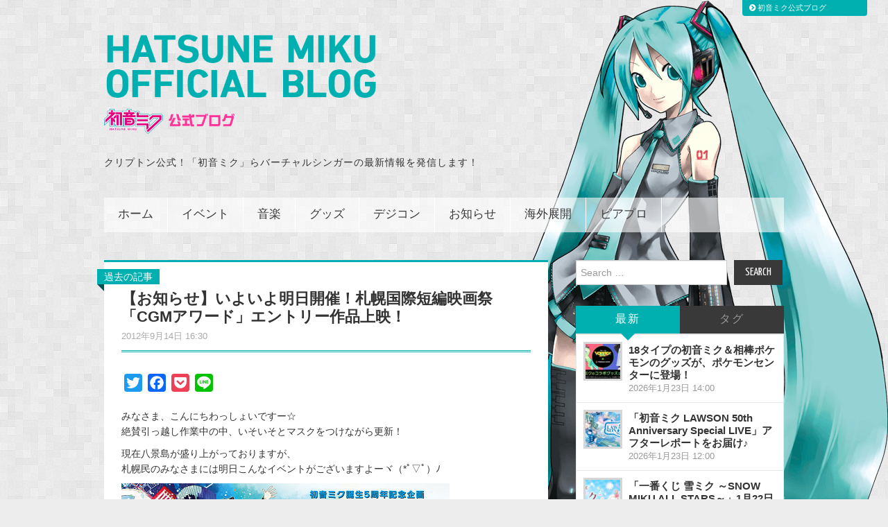

--- FILE ---
content_type: text/html; charset=UTF-8
request_url: https://blog.piapro.net/2012/09/cgm-3.html
body_size: 20231
content:
<!DOCTYPE html>
<html lang="ja"><head>
	<title>【お知らせ】いよいよ明日開催！札幌国際短編映画祭「CGMアワード」エントリー作品上映！ &#8211; 初音ミク公式ブログ</title>

	<meta charset="UTF-8">
	<meta name="viewport" content="width=device-width">
	<meta name="description" content="初音ミク公式ブログ - みなさま、こんにちわっしょいですー☆絶賛引っ越し作業中の中、いそいそとマスクをつけながら更新！現在八景島が盛り上がっておりますが、札幌民のみなさまには明日こんなイベントがございますよーヾ（*ﾟ▽ﾟ）ﾉ いよいよ明日、9月15日（土）午後5時">
	<meta name="keywords" content="初音ミク,ピアプロ,KAITO,MEIKO,鏡音リン,鏡音レン,巡音ルカ" />

	<link rel="profile" href="https://gmpg.org/xfn/11">
	<link rel="pingback" href="https://blog.piapro.net/xmlrpc.php">
	<link rel="shortcut icon" href="https://blog.piapro.net/wp-content/themes/hiero/favicon.ico" />
	<link rel="apple-touch-icon" href="https://blog.piapro.net/wp-content/themes/hiero/apple-touch-icon.png" />
	<link rel="apple-touch-icon" sizes="57x57" href="https://blog.piapro.net/wp-content/themes/hiero/apple-touch-icon-57x57.png" />
	<link rel="apple-touch-icon" sizes="72x72" href="https://blog.piapro.net/wp-content/themes/hiero/apple-touch-icon-72x72.png" />
	<link rel="apple-touch-icon" sizes="76x76" href="https://blog.piapro.net/wp-content/themes/hiero/apple-touch-icon-76x76.png" />
	<link rel="apple-touch-icon" sizes="114x114" href="https://blog.piapro.net/wp-content/themes/hiero/apple-touch-icon-114x114.png" />
	<link rel="apple-touch-icon" sizes="120x120" href="https://blog.piapro.net/wp-content/themes/hiero/apple-touch-icon-120x120.png" />
	<link rel="apple-touch-icon" sizes="144x144" href="https://blog.piapro.net/wp-content/themes/hiero/apple-touch-icon-144x144.png" />
	<link rel="apple-touch-icon" sizes="152x152" href="https://blog.piapro.net/wp-content/themes/hiero/apple-touch-icon-152x152.png" />
	<link rel="apple-touch-icon" sizes="180x180" href="https://blog.piapro.net/wp-content/themes/hiero/apple-touch-icon-180x180.png" />
	
	<script src="https://ajax.googleapis.com/ajax/libs/jquery/1.9.1/jquery.min.js"></script>
	<!-- DrawerMenu Sidr -->
	<link rel="stylesheet" href="https://blog.piapro.net/wp-content/themes/hiero/css/jquery.sidr.dark.css"  media="all and (max-width: 768px)">
	<script src="https://blog.piapro.net/wp-content/themes/hiero/js/jquery.sidr.min.js"></script>
	
	<!-- fontAwesome -->
	<link href="//netdna.bootstrapcdn.com/font-awesome/4.1.0/css/font-awesome.min.css" rel="stylesheet">
	
	<!-- Back to top -->
	<script>
		$(document).ready(function() {
	var pagetop = $('.pagetop');
	$(window).scroll(function () {
		if ($(this).scrollTop() > 700) {
			pagetop.fadeIn();
		} else {
			pagetop.fadeOut();
		}
	});
	pagetop.click(function () {
		$('body, html').animate({ scrollTop: 0 }, 500);
		return false;
	});
});
	</script>

	<meta name='robots' content='max-image-preview:large' />
<link rel='dns-prefetch' href='//static.addtoany.com' />
<link rel='dns-prefetch' href='//fonts.googleapis.com' />
<link rel="alternate" type="application/rss+xml" title="初音ミク公式ブログ &raquo; フィード" href="https://blog.piapro.net/feed" />
<link rel="alternate" type="application/rss+xml" title="初音ミク公式ブログ &raquo; コメントフィード" href="https://blog.piapro.net/comments/feed" />
<link rel="alternate" title="oEmbed (JSON)" type="application/json+oembed" href="https://blog.piapro.net/wp-json/oembed/1.0/embed?url=https%3A%2F%2Fblog.piapro.net%2F2012%2F09%2Fcgm-3.html" />
<link rel="alternate" title="oEmbed (XML)" type="text/xml+oembed" href="https://blog.piapro.net/wp-json/oembed/1.0/embed?url=https%3A%2F%2Fblog.piapro.net%2F2012%2F09%2Fcgm-3.html&#038;format=xml" />
<style id='wp-img-auto-sizes-contain-inline-css' type='text/css'>
img:is([sizes=auto i],[sizes^="auto," i]){contain-intrinsic-size:3000px 1500px}
/*# sourceURL=wp-img-auto-sizes-contain-inline-css */
</style>
<style id='wp-emoji-styles-inline-css' type='text/css'>

	img.wp-smiley, img.emoji {
		display: inline !important;
		border: none !important;
		box-shadow: none !important;
		height: 1em !important;
		width: 1em !important;
		margin: 0 0.07em !important;
		vertical-align: -0.1em !important;
		background: none !important;
		padding: 0 !important;
	}
/*# sourceURL=wp-emoji-styles-inline-css */
</style>
<style id='wp-block-library-inline-css' type='text/css'>
:root{--wp-block-synced-color:#7a00df;--wp-block-synced-color--rgb:122,0,223;--wp-bound-block-color:var(--wp-block-synced-color);--wp-editor-canvas-background:#ddd;--wp-admin-theme-color:#007cba;--wp-admin-theme-color--rgb:0,124,186;--wp-admin-theme-color-darker-10:#006ba1;--wp-admin-theme-color-darker-10--rgb:0,107,160.5;--wp-admin-theme-color-darker-20:#005a87;--wp-admin-theme-color-darker-20--rgb:0,90,135;--wp-admin-border-width-focus:2px}@media (min-resolution:192dpi){:root{--wp-admin-border-width-focus:1.5px}}.wp-element-button{cursor:pointer}:root .has-very-light-gray-background-color{background-color:#eee}:root .has-very-dark-gray-background-color{background-color:#313131}:root .has-very-light-gray-color{color:#eee}:root .has-very-dark-gray-color{color:#313131}:root .has-vivid-green-cyan-to-vivid-cyan-blue-gradient-background{background:linear-gradient(135deg,#00d084,#0693e3)}:root .has-purple-crush-gradient-background{background:linear-gradient(135deg,#34e2e4,#4721fb 50%,#ab1dfe)}:root .has-hazy-dawn-gradient-background{background:linear-gradient(135deg,#faaca8,#dad0ec)}:root .has-subdued-olive-gradient-background{background:linear-gradient(135deg,#fafae1,#67a671)}:root .has-atomic-cream-gradient-background{background:linear-gradient(135deg,#fdd79a,#004a59)}:root .has-nightshade-gradient-background{background:linear-gradient(135deg,#330968,#31cdcf)}:root .has-midnight-gradient-background{background:linear-gradient(135deg,#020381,#2874fc)}:root{--wp--preset--font-size--normal:16px;--wp--preset--font-size--huge:42px}.has-regular-font-size{font-size:1em}.has-larger-font-size{font-size:2.625em}.has-normal-font-size{font-size:var(--wp--preset--font-size--normal)}.has-huge-font-size{font-size:var(--wp--preset--font-size--huge)}.has-text-align-center{text-align:center}.has-text-align-left{text-align:left}.has-text-align-right{text-align:right}.has-fit-text{white-space:nowrap!important}#end-resizable-editor-section{display:none}.aligncenter{clear:both}.items-justified-left{justify-content:flex-start}.items-justified-center{justify-content:center}.items-justified-right{justify-content:flex-end}.items-justified-space-between{justify-content:space-between}.screen-reader-text{border:0;clip-path:inset(50%);height:1px;margin:-1px;overflow:hidden;padding:0;position:absolute;width:1px;word-wrap:normal!important}.screen-reader-text:focus{background-color:#ddd;clip-path:none;color:#444;display:block;font-size:1em;height:auto;left:5px;line-height:normal;padding:15px 23px 14px;text-decoration:none;top:5px;width:auto;z-index:100000}html :where(.has-border-color){border-style:solid}html :where([style*=border-top-color]){border-top-style:solid}html :where([style*=border-right-color]){border-right-style:solid}html :where([style*=border-bottom-color]){border-bottom-style:solid}html :where([style*=border-left-color]){border-left-style:solid}html :where([style*=border-width]){border-style:solid}html :where([style*=border-top-width]){border-top-style:solid}html :where([style*=border-right-width]){border-right-style:solid}html :where([style*=border-bottom-width]){border-bottom-style:solid}html :where([style*=border-left-width]){border-left-style:solid}html :where(img[class*=wp-image-]){height:auto;max-width:100%}:where(figure){margin:0 0 1em}html :where(.is-position-sticky){--wp-admin--admin-bar--position-offset:var(--wp-admin--admin-bar--height,0px)}@media screen and (max-width:600px){html :where(.is-position-sticky){--wp-admin--admin-bar--position-offset:0px}}

/*# sourceURL=wp-block-library-inline-css */
</style><style id='global-styles-inline-css' type='text/css'>
:root{--wp--preset--aspect-ratio--square: 1;--wp--preset--aspect-ratio--4-3: 4/3;--wp--preset--aspect-ratio--3-4: 3/4;--wp--preset--aspect-ratio--3-2: 3/2;--wp--preset--aspect-ratio--2-3: 2/3;--wp--preset--aspect-ratio--16-9: 16/9;--wp--preset--aspect-ratio--9-16: 9/16;--wp--preset--color--black: #000000;--wp--preset--color--cyan-bluish-gray: #abb8c3;--wp--preset--color--white: #ffffff;--wp--preset--color--pale-pink: #f78da7;--wp--preset--color--vivid-red: #cf2e2e;--wp--preset--color--luminous-vivid-orange: #ff6900;--wp--preset--color--luminous-vivid-amber: #fcb900;--wp--preset--color--light-green-cyan: #7bdcb5;--wp--preset--color--vivid-green-cyan: #00d084;--wp--preset--color--pale-cyan-blue: #8ed1fc;--wp--preset--color--vivid-cyan-blue: #0693e3;--wp--preset--color--vivid-purple: #9b51e0;--wp--preset--gradient--vivid-cyan-blue-to-vivid-purple: linear-gradient(135deg,rgb(6,147,227) 0%,rgb(155,81,224) 100%);--wp--preset--gradient--light-green-cyan-to-vivid-green-cyan: linear-gradient(135deg,rgb(122,220,180) 0%,rgb(0,208,130) 100%);--wp--preset--gradient--luminous-vivid-amber-to-luminous-vivid-orange: linear-gradient(135deg,rgb(252,185,0) 0%,rgb(255,105,0) 100%);--wp--preset--gradient--luminous-vivid-orange-to-vivid-red: linear-gradient(135deg,rgb(255,105,0) 0%,rgb(207,46,46) 100%);--wp--preset--gradient--very-light-gray-to-cyan-bluish-gray: linear-gradient(135deg,rgb(238,238,238) 0%,rgb(169,184,195) 100%);--wp--preset--gradient--cool-to-warm-spectrum: linear-gradient(135deg,rgb(74,234,220) 0%,rgb(151,120,209) 20%,rgb(207,42,186) 40%,rgb(238,44,130) 60%,rgb(251,105,98) 80%,rgb(254,248,76) 100%);--wp--preset--gradient--blush-light-purple: linear-gradient(135deg,rgb(255,206,236) 0%,rgb(152,150,240) 100%);--wp--preset--gradient--blush-bordeaux: linear-gradient(135deg,rgb(254,205,165) 0%,rgb(254,45,45) 50%,rgb(107,0,62) 100%);--wp--preset--gradient--luminous-dusk: linear-gradient(135deg,rgb(255,203,112) 0%,rgb(199,81,192) 50%,rgb(65,88,208) 100%);--wp--preset--gradient--pale-ocean: linear-gradient(135deg,rgb(255,245,203) 0%,rgb(182,227,212) 50%,rgb(51,167,181) 100%);--wp--preset--gradient--electric-grass: linear-gradient(135deg,rgb(202,248,128) 0%,rgb(113,206,126) 100%);--wp--preset--gradient--midnight: linear-gradient(135deg,rgb(2,3,129) 0%,rgb(40,116,252) 100%);--wp--preset--font-size--small: 13px;--wp--preset--font-size--medium: 20px;--wp--preset--font-size--large: 36px;--wp--preset--font-size--x-large: 42px;--wp--preset--spacing--20: 0.44rem;--wp--preset--spacing--30: 0.67rem;--wp--preset--spacing--40: 1rem;--wp--preset--spacing--50: 1.5rem;--wp--preset--spacing--60: 2.25rem;--wp--preset--spacing--70: 3.38rem;--wp--preset--spacing--80: 5.06rem;--wp--preset--shadow--natural: 6px 6px 9px rgba(0, 0, 0, 0.2);--wp--preset--shadow--deep: 12px 12px 50px rgba(0, 0, 0, 0.4);--wp--preset--shadow--sharp: 6px 6px 0px rgba(0, 0, 0, 0.2);--wp--preset--shadow--outlined: 6px 6px 0px -3px rgb(255, 255, 255), 6px 6px rgb(0, 0, 0);--wp--preset--shadow--crisp: 6px 6px 0px rgb(0, 0, 0);}:where(.is-layout-flex){gap: 0.5em;}:where(.is-layout-grid){gap: 0.5em;}body .is-layout-flex{display: flex;}.is-layout-flex{flex-wrap: wrap;align-items: center;}.is-layout-flex > :is(*, div){margin: 0;}body .is-layout-grid{display: grid;}.is-layout-grid > :is(*, div){margin: 0;}:where(.wp-block-columns.is-layout-flex){gap: 2em;}:where(.wp-block-columns.is-layout-grid){gap: 2em;}:where(.wp-block-post-template.is-layout-flex){gap: 1.25em;}:where(.wp-block-post-template.is-layout-grid){gap: 1.25em;}.has-black-color{color: var(--wp--preset--color--black) !important;}.has-cyan-bluish-gray-color{color: var(--wp--preset--color--cyan-bluish-gray) !important;}.has-white-color{color: var(--wp--preset--color--white) !important;}.has-pale-pink-color{color: var(--wp--preset--color--pale-pink) !important;}.has-vivid-red-color{color: var(--wp--preset--color--vivid-red) !important;}.has-luminous-vivid-orange-color{color: var(--wp--preset--color--luminous-vivid-orange) !important;}.has-luminous-vivid-amber-color{color: var(--wp--preset--color--luminous-vivid-amber) !important;}.has-light-green-cyan-color{color: var(--wp--preset--color--light-green-cyan) !important;}.has-vivid-green-cyan-color{color: var(--wp--preset--color--vivid-green-cyan) !important;}.has-pale-cyan-blue-color{color: var(--wp--preset--color--pale-cyan-blue) !important;}.has-vivid-cyan-blue-color{color: var(--wp--preset--color--vivid-cyan-blue) !important;}.has-vivid-purple-color{color: var(--wp--preset--color--vivid-purple) !important;}.has-black-background-color{background-color: var(--wp--preset--color--black) !important;}.has-cyan-bluish-gray-background-color{background-color: var(--wp--preset--color--cyan-bluish-gray) !important;}.has-white-background-color{background-color: var(--wp--preset--color--white) !important;}.has-pale-pink-background-color{background-color: var(--wp--preset--color--pale-pink) !important;}.has-vivid-red-background-color{background-color: var(--wp--preset--color--vivid-red) !important;}.has-luminous-vivid-orange-background-color{background-color: var(--wp--preset--color--luminous-vivid-orange) !important;}.has-luminous-vivid-amber-background-color{background-color: var(--wp--preset--color--luminous-vivid-amber) !important;}.has-light-green-cyan-background-color{background-color: var(--wp--preset--color--light-green-cyan) !important;}.has-vivid-green-cyan-background-color{background-color: var(--wp--preset--color--vivid-green-cyan) !important;}.has-pale-cyan-blue-background-color{background-color: var(--wp--preset--color--pale-cyan-blue) !important;}.has-vivid-cyan-blue-background-color{background-color: var(--wp--preset--color--vivid-cyan-blue) !important;}.has-vivid-purple-background-color{background-color: var(--wp--preset--color--vivid-purple) !important;}.has-black-border-color{border-color: var(--wp--preset--color--black) !important;}.has-cyan-bluish-gray-border-color{border-color: var(--wp--preset--color--cyan-bluish-gray) !important;}.has-white-border-color{border-color: var(--wp--preset--color--white) !important;}.has-pale-pink-border-color{border-color: var(--wp--preset--color--pale-pink) !important;}.has-vivid-red-border-color{border-color: var(--wp--preset--color--vivid-red) !important;}.has-luminous-vivid-orange-border-color{border-color: var(--wp--preset--color--luminous-vivid-orange) !important;}.has-luminous-vivid-amber-border-color{border-color: var(--wp--preset--color--luminous-vivid-amber) !important;}.has-light-green-cyan-border-color{border-color: var(--wp--preset--color--light-green-cyan) !important;}.has-vivid-green-cyan-border-color{border-color: var(--wp--preset--color--vivid-green-cyan) !important;}.has-pale-cyan-blue-border-color{border-color: var(--wp--preset--color--pale-cyan-blue) !important;}.has-vivid-cyan-blue-border-color{border-color: var(--wp--preset--color--vivid-cyan-blue) !important;}.has-vivid-purple-border-color{border-color: var(--wp--preset--color--vivid-purple) !important;}.has-vivid-cyan-blue-to-vivid-purple-gradient-background{background: var(--wp--preset--gradient--vivid-cyan-blue-to-vivid-purple) !important;}.has-light-green-cyan-to-vivid-green-cyan-gradient-background{background: var(--wp--preset--gradient--light-green-cyan-to-vivid-green-cyan) !important;}.has-luminous-vivid-amber-to-luminous-vivid-orange-gradient-background{background: var(--wp--preset--gradient--luminous-vivid-amber-to-luminous-vivid-orange) !important;}.has-luminous-vivid-orange-to-vivid-red-gradient-background{background: var(--wp--preset--gradient--luminous-vivid-orange-to-vivid-red) !important;}.has-very-light-gray-to-cyan-bluish-gray-gradient-background{background: var(--wp--preset--gradient--very-light-gray-to-cyan-bluish-gray) !important;}.has-cool-to-warm-spectrum-gradient-background{background: var(--wp--preset--gradient--cool-to-warm-spectrum) !important;}.has-blush-light-purple-gradient-background{background: var(--wp--preset--gradient--blush-light-purple) !important;}.has-blush-bordeaux-gradient-background{background: var(--wp--preset--gradient--blush-bordeaux) !important;}.has-luminous-dusk-gradient-background{background: var(--wp--preset--gradient--luminous-dusk) !important;}.has-pale-ocean-gradient-background{background: var(--wp--preset--gradient--pale-ocean) !important;}.has-electric-grass-gradient-background{background: var(--wp--preset--gradient--electric-grass) !important;}.has-midnight-gradient-background{background: var(--wp--preset--gradient--midnight) !important;}.has-small-font-size{font-size: var(--wp--preset--font-size--small) !important;}.has-medium-font-size{font-size: var(--wp--preset--font-size--medium) !important;}.has-large-font-size{font-size: var(--wp--preset--font-size--large) !important;}.has-x-large-font-size{font-size: var(--wp--preset--font-size--x-large) !important;}
/*# sourceURL=global-styles-inline-css */
</style>

<style id='classic-theme-styles-inline-css' type='text/css'>
/*! This file is auto-generated */
.wp-block-button__link{color:#fff;background-color:#32373c;border-radius:9999px;box-shadow:none;text-decoration:none;padding:calc(.667em + 2px) calc(1.333em + 2px);font-size:1.125em}.wp-block-file__button{background:#32373c;color:#fff;text-decoration:none}
/*# sourceURL=/wp-includes/css/classic-themes.min.css */
</style>
<link rel='stylesheet' id='athemes-fonts-css' href='https://fonts.googleapis.com/css?family=Yanone+Kaffeesatz%3A200%2C300%2C400%2C700&#038;ver=6.9' type='text/css' media='all' />
<link rel='stylesheet' id='athemes-glyphs-css' href='https://blog.piapro.net/wp-content/themes/hiero/css/athemes-glyphs.css?ver=6.9' type='text/css' media='all' />
<link rel='stylesheet' id='bootstrap-css' href='https://blog.piapro.net/wp-content/themes/hiero/css/bootstrap.min.css?ver=6.9' type='text/css' media='all' />
<link rel='stylesheet' id='athemes-style-css' href='https://blog.piapro.net/wp-content/themes/hiero/style.css?ver=6.9' type='text/css' media='all' />
<link rel='stylesheet' id='taxopress-frontend-css-css' href='https://blog.piapro.net/wp-content/plugins/simple-tags/assets/frontend/css/frontend.css?ver=3.42.0' type='text/css' media='all' />
<link rel='stylesheet' id='addtoany-css' href='https://blog.piapro.net/wp-content/plugins/add-to-any/addtoany.min.css?ver=1.16' type='text/css' media='all' />
<script type="text/javascript" id="addtoany-core-js-before">
/* <![CDATA[ */
window.a2a_config=window.a2a_config||{};a2a_config.callbacks=[];a2a_config.overlays=[];a2a_config.templates={};a2a_localize = {
	Share: "共有",
	Save: "ブックマーク",
	Subscribe: "購読",
	Email: "メール",
	Bookmark: "ブックマーク",
	ShowAll: "すべて表示する",
	ShowLess: "小さく表示する",
	FindServices: "サービスを探す",
	FindAnyServiceToAddTo: "追加するサービスを今すぐ探す",
	PoweredBy: "Powered by",
	ShareViaEmail: "メールでシェアする",
	SubscribeViaEmail: "メールで購読する",
	BookmarkInYourBrowser: "ブラウザにブックマーク",
	BookmarkInstructions: "このページをブックマークするには、 Ctrl+D または \u2318+D を押下。",
	AddToYourFavorites: "お気に入りに追加",
	SendFromWebOrProgram: "任意のメールアドレスまたはメールプログラムから送信",
	EmailProgram: "メールプログラム",
	More: "詳細&#8230;",
	ThanksForSharing: "共有ありがとうございます !",
	ThanksForFollowing: "フォローありがとうございます !"
};


//# sourceURL=addtoany-core-js-before
/* ]]> */
</script>
<script type="text/javascript" defer src="https://static.addtoany.com/menu/page.js" id="addtoany-core-js"></script>
<script type="text/javascript" src="https://blog.piapro.net/wp-includes/js/jquery/jquery.min.js?ver=3.7.1" id="jquery-core-js"></script>
<script type="text/javascript" src="https://blog.piapro.net/wp-includes/js/jquery/jquery-migrate.min.js?ver=3.4.1" id="jquery-migrate-js"></script>
<script type="text/javascript" defer src="https://blog.piapro.net/wp-content/plugins/add-to-any/addtoany.min.js?ver=1.1" id="addtoany-jquery-js"></script>
<script type="text/javascript" src="https://blog.piapro.net/wp-content/themes/hiero/js/bootstrap.min.js?ver=6.9" id="bootstrap-js"></script>
<script type="text/javascript" src="https://blog.piapro.net/wp-content/themes/hiero/js/superfish.js?ver=6.9" id="superfish-js"></script>
<script type="text/javascript" src="https://blog.piapro.net/wp-content/themes/hiero/js/supersubs.js?ver=6.9" id="supersubs-js"></script>
<script type="text/javascript" src="https://blog.piapro.net/wp-content/themes/hiero/js/settings.js?ver=6.9" id="athemes-settings-js"></script>
<script type="text/javascript" src="https://blog.piapro.net/wp-content/plugins/simple-tags/assets/frontend/js/frontend.js?ver=3.42.0" id="taxopress-frontend-js-js"></script>
<link rel="https://api.w.org/" href="https://blog.piapro.net/wp-json/" /><link rel="alternate" title="JSON" type="application/json" href="https://blog.piapro.net/wp-json/wp/v2/posts/1750" /><link rel="EditURI" type="application/rsd+xml" title="RSD" href="https://blog.piapro.net/xmlrpc.php?rsd" />
<meta name="generator" content="WordPress 6.9" />
<link rel="canonical" href="https://blog.piapro.net/2012/09/cgm-3.html" />
<link rel='shortlink' href='https://blog.piapro.net/?p=1750' />
	<!-- Google Tag Manager -->
	<script>(function(w,d,s,l,i){w[l]=w[l]||[];w[l].push({'gtm.start': new Date().getTime(),event:'gtm.js'});var f=d.getElementsByTagName(s)[0], j=d.createElement(s),dl=l!='dataLayer'?'&l='+l:'';j.async=true;j.src='https://www.googletagmanager.com/gtm.js?id='+i+dl;f.parentNode.insertBefore(j,f);})(window,document,'script','dataLayer','GTM-N4KQGGQ');</script>
	<!-- End Google Tag Manager -->
</head>

<body class="wp-singular post-template-default single single-post postid-1750 single-format-standard wp-theme-hiero group-blog">
	<!-- Google Tag Manager (noscript) -->
	<noscript><iframe src="https://www.googletagmanager.com/ns.html?id=GTM-N4KQGGQ" height="0" width="0" style="display:none;visibility:hidden"></iframe></noscript>
	<!-- End Google Tag Manager (noscript) -->
	<div id="whole">
	<header id="masthead" class="site-header" role="banner">
		<div class="clearfix container">
			<div class="site-branding">
								<div class="site-title">
					
					<a href="https://blog.piapro.net/" title="初音ミク公式ブログ" rel="home"><img src="/wp-content/uploads/2017/12/blog_title.png" class="site-title-img" alt="初音ミク公式ブログ">
						
						
						
						</a>
					
				</div>
				<div class="site-description">クリプトン公式！「初音ミク」らバーチャルシンガーの最新情報を発信します！</div>
			<!-- .site-branding --></div>

						
			<nav id="main-navigation" class="main-navigation" role="navigation">
				
				<div id="sidr">
				<div class="clearfix sf-menu"><ul id="menu-%e3%82%bd%e3%83%95%e3%83%88%e3%82%a6%e3%82%a7%e3%82%a2%e8%a3%bd%e5%93%81" class="menu"><li id="menu-item-2852" class="menu-item menu-item-type-custom menu-item-object-custom menu-item-2852"><a href="/">ホーム</a></li>
<li id="menu-item-2961" class="menu-item menu-item-type-taxonomy menu-item-object-category menu-item-has-children menu-item-2961"><a href="https://blog.piapro.net/category/event">イベント</a>
<ul class="sub-menu">
	<li id="menu-item-26703" class="menu-item menu-item-type-custom menu-item-object-custom menu-item-26703"><a href="/tag/miku16th">ミク16周年</a></li>
	<li id="menu-item-2963" class="menu-item menu-item-type-custom menu-item-object-custom menu-item-2963"><a href="/tag/event-magical-mirai">マジカルミライ</a></li>
	<li id="menu-item-2964" class="menu-item menu-item-type-custom menu-item-object-custom menu-item-2964"><a href="/tag/snow-miku">SNOW MIKU</a></li>
	<li id="menu-item-5220" class="menu-item menu-item-type-custom menu-item-object-custom menu-item-5220"><a href="/tag/event-other">イベント（その他）</a></li>
</ul>
</li>
<li id="menu-item-2932" class="menu-item menu-item-type-taxonomy menu-item-object-category menu-item-has-children menu-item-2932"><a href="https://blog.piapro.net/category/music">音楽</a>
<ul class="sub-menu">
	<li id="menu-item-2933" class="menu-item menu-item-type-custom menu-item-object-custom menu-item-2933"><a href="/tag/music-karent">KARENT/音楽配信</a></li>
	<li id="menu-item-71707" class="menu-item menu-item-type-custom menu-item-object-custom menu-item-71707"><a href="/tag/live">ライブ</a></li>
	<li id="menu-item-5221" class="menu-item menu-item-type-custom menu-item-object-custom menu-item-5221"><a href="/tag/cd-dvd">CD・DVD等</a></li>
	<li id="menu-item-2974" class="menu-item menu-item-type-custom menu-item-object-custom menu-item-2974"><a href="/tag/information-39ch">39ch</a></li>
	<li id="menu-item-5222" class="menu-item menu-item-type-custom menu-item-object-custom menu-item-5222"><a href="/tag/music-production">音楽制作</a></li>
	<li id="menu-item-5223" class="menu-item menu-item-type-custom menu-item-object-custom menu-item-5223"><a href="/tag/music-other">音楽（その他）</a></li>
</ul>
</li>
<li id="menu-item-2966" class="menu-item menu-item-type-taxonomy menu-item-object-category menu-item-has-children menu-item-2966"><a href="https://blog.piapro.net/category/goods">グッズ</a>
<ul class="sub-menu">
	<li id="menu-item-2967" class="menu-item menu-item-type-custom menu-item-object-custom menu-item-2967"><a href="/tag/goods-book">書籍</a></li>
	<li id="menu-item-2968" class="menu-item menu-item-type-custom menu-item-object-custom menu-item-2968"><a href="/tag/goods-figure">フィギュア</a></li>
	<li id="menu-item-5224" class="menu-item menu-item-type-custom menu-item-object-custom menu-item-5224"><a href="/tag/goods-prize">プライズ</a></li>
	<li id="menu-item-5225" class="menu-item menu-item-type-custom menu-item-object-custom menu-item-5225"><a href="/tag/goods-apparel">アパレル</a></li>
	<li id="menu-item-5226" class="menu-item menu-item-type-custom menu-item-object-custom menu-item-5226"><a href="/tag/goods-other">グッズ（その他）</a></li>
</ul>
</li>
<li id="menu-item-71703" class="menu-item menu-item-type-taxonomy menu-item-object-category menu-item-has-children menu-item-71703"><a href="https://blog.piapro.net/category/digital-contents">デジコン</a>
<ul class="sub-menu">
	<li id="menu-item-71704" class="menu-item menu-item-type-custom menu-item-object-custom menu-item-71704"><a href="/tag/games">ゲーム</a></li>
	<li id="menu-item-71705" class="menu-item menu-item-type-custom menu-item-object-custom menu-item-71705"><a href="/tag/project-sekai">プロジェクトセカイ</a></li>
	<li id="menu-item-71706" class="menu-item menu-item-type-custom menu-item-object-custom menu-item-71706"><a href="/tag/apps">スマホアプリ</a></li>
	<li id="menu-item-2973" class="menu-item menu-item-type-custom menu-item-object-custom menu-item-2973"><a href="/tag/information-mobile-digital">デジコン（その他）</a></li>
</ul>
</li>
<li id="menu-item-2972" class="menu-item menu-item-type-taxonomy menu-item-object-category menu-item-has-children menu-item-2972"><a href="https://blog.piapro.net/category/information">お知らせ</a>
<ul class="sub-menu">
	<li id="menu-item-9546" class="menu-item menu-item-type-custom menu-item-object-custom menu-item-9546"><a href="/tag/snow-miku-skytown">雪ミク スカイタウン</a></li>
	<li id="menu-item-5227" class="menu-item menu-item-type-custom menu-item-object-custom menu-item-5227"><a href="/tag/information-questionnaire">プレゼント・アンケート企画</a></li>
	<li id="menu-item-5228" class="menu-item menu-item-type-custom menu-item-object-custom menu-item-5228"><a href="/tag/information-cfm">自社サービス関連</a></li>
	<li id="menu-item-69937" class="menu-item menu-item-type-custom menu-item-object-custom menu-item-69937"><a href="/tag/mk15th-project">MK15th project</a></li>
	<li id="menu-item-69936" class="menu-item menu-item-type-custom menu-item-object-custom menu-item-69936"><a href="/tag/gsr">グッドスマイル レーシング</a></li>
</ul>
</li>
<li id="menu-item-5231" class="menu-item menu-item-type-custom menu-item-object-custom menu-item-has-children menu-item-5231"><a href="/tag/overseas">海外展開</a>
<ul class="sub-menu">
	<li id="menu-item-69930" class="menu-item menu-item-type-custom menu-item-object-custom menu-item-69930"><a href="/tag/mikuexpo">MIKU EXPO</a></li>
	<li id="menu-item-69931" class="menu-item menu-item-type-custom menu-item-object-custom menu-item-69931"><a href="/tag/miku-with-you">MIKU WITH YOU</a></li>
</ul>
</li>
<li id="menu-item-2971" class="menu-item menu-item-type-taxonomy menu-item-object-category menu-item-2971"><a href="https://blog.piapro.net/category/piapro-collaboration">ピアプロ</a></li>
</ul></div> 				</div>
<a id="simple-menu" href="#sidr"><span class="fa-stack fa-lg">
  <i class="fa fa-square fa-stack-2x"></i>
  <i class="fa fa-bars fa-stack-1x fa-inverse"></i></span> MENU</a>
 
<script>
$(document).ready(function() {
  $('#simple-menu').sidr({side:'right'} );
});

$(function() {
    var w = $(window).width();
    var x = 768;
    if (w <= x) {
      $(function(){
			$("#whole").click(function() {
			$.sidr('close', 'sidr');
		});
	}); 
    }else{
		}
});
</script>
	
	<!-- #main-navigation --></nav>
		</div>
	<!-- #masthead --></header>

	<div id="main" class="site-main">
		<div class="clearfix container">

	<div id="primary" class="content-area">
		<div id="content" class="site-content" role="main">

		
			
<article id="post-1750" class="clearfix post-1750 post type-post status-publish format-standard hentry category-none">
	<div class="post-singlepage">
		<header class="entry-header">
<!--
			-->
			
			<!-- add_category -->
			<div class="post-ctgr">
									<span class="cat-links">
				<a href="https://blog.piapro.net/category/none" rel="category tag">過去の記事</a>			</span>
						
						</div>
			<!--category -->
			
			<h1 class="entry-title">【お知らせ】いよいよ明日開催！札幌国際短編映画祭「CGMアワード」エントリー作品上映！</h1>
			
			<div class="entry-meta">
				<span class="posted-on"><a href="https://blog.piapro.net/2012/09/cgm-3.html" title="4:30 PM" rel="bookmark"><time class="entry-date published" datetime="2012-09-14T16:30:00+09:00">2012年9月14日 16:30 </time></a></span>			<!-- .entry-meta --></div>
		<!-- .entry-header --></header>
		
		<div class="clearfix entry-content">
			<div class="addtoany_share_save_container addtoany_content addtoany_content_top"><div class="a2a_kit a2a_kit_size_26 addtoany_list" data-a2a-url="https://blog.piapro.net/2012/09/cgm-3.html" data-a2a-title="【お知らせ】いよいよ明日開催！札幌国際短編映画祭「CGMアワード」エントリー作品上映！"><a class="a2a_button_twitter" href="https://www.addtoany.com/add_to/twitter?linkurl=https%3A%2F%2Fblog.piapro.net%2F2012%2F09%2Fcgm-3.html&amp;linkname=%E3%80%90%E3%81%8A%E7%9F%A5%E3%82%89%E3%81%9B%E3%80%91%E3%81%84%E3%82%88%E3%81%84%E3%82%88%E6%98%8E%E6%97%A5%E9%96%8B%E5%82%AC%EF%BC%81%E6%9C%AD%E5%B9%8C%E5%9B%BD%E9%9A%9B%E7%9F%AD%E7%B7%A8%E6%98%A0%E7%94%BB%E7%A5%AD%E3%80%8CCGM%E3%82%A2%E3%83%AF%E3%83%BC%E3%83%89%E3%80%8D%E3%82%A8%E3%83%B3%E3%83%88%E3%83%AA%E3%83%BC%E4%BD%9C%E5%93%81%E4%B8%8A%E6%98%A0%EF%BC%81" title="Twitter" rel="nofollow noopener" target="_blank"></a><a class="a2a_button_facebook" href="https://www.addtoany.com/add_to/facebook?linkurl=https%3A%2F%2Fblog.piapro.net%2F2012%2F09%2Fcgm-3.html&amp;linkname=%E3%80%90%E3%81%8A%E7%9F%A5%E3%82%89%E3%81%9B%E3%80%91%E3%81%84%E3%82%88%E3%81%84%E3%82%88%E6%98%8E%E6%97%A5%E9%96%8B%E5%82%AC%EF%BC%81%E6%9C%AD%E5%B9%8C%E5%9B%BD%E9%9A%9B%E7%9F%AD%E7%B7%A8%E6%98%A0%E7%94%BB%E7%A5%AD%E3%80%8CCGM%E3%82%A2%E3%83%AF%E3%83%BC%E3%83%89%E3%80%8D%E3%82%A8%E3%83%B3%E3%83%88%E3%83%AA%E3%83%BC%E4%BD%9C%E5%93%81%E4%B8%8A%E6%98%A0%EF%BC%81" title="Facebook" rel="nofollow noopener" target="_blank"></a><a class="a2a_button_pocket" href="https://www.addtoany.com/add_to/pocket?linkurl=https%3A%2F%2Fblog.piapro.net%2F2012%2F09%2Fcgm-3.html&amp;linkname=%E3%80%90%E3%81%8A%E7%9F%A5%E3%82%89%E3%81%9B%E3%80%91%E3%81%84%E3%82%88%E3%81%84%E3%82%88%E6%98%8E%E6%97%A5%E9%96%8B%E5%82%AC%EF%BC%81%E6%9C%AD%E5%B9%8C%E5%9B%BD%E9%9A%9B%E7%9F%AD%E7%B7%A8%E6%98%A0%E7%94%BB%E7%A5%AD%E3%80%8CCGM%E3%82%A2%E3%83%AF%E3%83%BC%E3%83%89%E3%80%8D%E3%82%A8%E3%83%B3%E3%83%88%E3%83%AA%E3%83%BC%E4%BD%9C%E5%93%81%E4%B8%8A%E6%98%A0%EF%BC%81" title="Pocket" rel="nofollow noopener" target="_blank"></a><a class="a2a_button_line" href="https://www.addtoany.com/add_to/line?linkurl=https%3A%2F%2Fblog.piapro.net%2F2012%2F09%2Fcgm-3.html&amp;linkname=%E3%80%90%E3%81%8A%E7%9F%A5%E3%82%89%E3%81%9B%E3%80%91%E3%81%84%E3%82%88%E3%81%84%E3%82%88%E6%98%8E%E6%97%A5%E9%96%8B%E5%82%AC%EF%BC%81%E6%9C%AD%E5%B9%8C%E5%9B%BD%E9%9A%9B%E7%9F%AD%E7%B7%A8%E6%98%A0%E7%94%BB%E7%A5%AD%E3%80%8CCGM%E3%82%A2%E3%83%AF%E3%83%BC%E3%83%89%E3%80%8D%E3%82%A8%E3%83%B3%E3%83%88%E3%83%AA%E3%83%BC%E4%BD%9C%E5%93%81%E4%B8%8A%E6%98%A0%EF%BC%81" title="Line" rel="nofollow noopener" target="_blank"></a></div></div><p>みなさま、こんにちわっしょいですー☆<br />
絶賛引っ越し作業中の中、いそいそとマスクをつけながら更新！</p>
<p>現在八景島が盛り上がっておりますが、<br />
札幌民のみなさまには明日こんなイベントがございますよーヾ（*ﾟ▽ﾟ）ﾉ </p>
<p><span class="mt-enclosure mt-enclosure-image" style="display: inline;"><img decoding="async" alt="CGMアワード.png" src="http://blog.piapro.net/CGM%E3%82%A2%E3%83%AF%E3%83%BC%E3%83%89.png" width="473" height="225" class="mt-image-none" style="" /></span></p>
<p><big><strong>いよいよ明日、9月15日（土）午後5時から第7回札幌国際短編映画祭『初音ミク5周年記念 CGMアワード』の作品20本が上映されます！</strong></big></p>
<p><span id="more-1750"></span><br />
<br />上映会場の札幌プラザ2･5には・・・！</p>
<p>CGMアワードの副賞1「VESTAX ( ベスタクス ) MIDIコントローラ VCI-100MKII　初音ミクオリジナルバージョン」と、<br />
クリプトン・ベスト・サウンド・アワードを受賞された方に贈られるトロフィー、<br />
『自律歩行窯テスタロッサ「ラ・クレームピザ906」』が展示されています☆</p>
<p><span class="mt-enclosure mt-enclosure-image" style="display: inline;"><a href="http://blog.piapro.net/VCI100_906_620.jpg"><img loading="lazy" decoding="async" alt="VCI100_906_620.jpg" src="http://blog.piapro.net/assets_c/2012/09/VCI100_906_620-thumb-500x348-4282.jpg" width="500" height="348" class="mt-image-none" style="" /></a></span></p>
<p>貴重な品になりまずぞよ・・・！！</p>
<p>上映会も、是非お近くの方・迷っていらっしゃる方はお越しくださいねー♪<br />
大画面でPVを高画質でみる１度限りの機会です☆</p>
<p>上映会のチケットは下記から購入する事ができます。</p>
<p><a href="http://eplus.jp/sys/T1U14P0010163P0108P002016634P0050001P006001P0030018P0030019P0030020P0030021P0491"><strong>イープラス>></strong></a><br />
<a href="http://ticket.pia.jp/pia/event.do?eventCd=1231419"><strong>チケットぴあ>></strong></a></p>
<p>
公式サイトは下記です！<br />
<a href="http://sapporoshortfest.jp/12/"><strong>第7回札幌国際短編映画祭WEBサイトはこちら >></strong></a><br />
<br />
それでは、皆さま、またお会いしましょう！<br />
引っ越し作業再開だーーー！！</p>
<p>わしょ）</p>
<div class="addtoany_share_save_container addtoany_content addtoany_content_bottom"><div class="a2a_kit a2a_kit_size_26 addtoany_list" data-a2a-url="https://blog.piapro.net/2012/09/cgm-3.html" data-a2a-title="【お知らせ】いよいよ明日開催！札幌国際短編映画祭「CGMアワード」エントリー作品上映！"><a class="a2a_button_twitter" href="https://www.addtoany.com/add_to/twitter?linkurl=https%3A%2F%2Fblog.piapro.net%2F2012%2F09%2Fcgm-3.html&amp;linkname=%E3%80%90%E3%81%8A%E7%9F%A5%E3%82%89%E3%81%9B%E3%80%91%E3%81%84%E3%82%88%E3%81%84%E3%82%88%E6%98%8E%E6%97%A5%E9%96%8B%E5%82%AC%EF%BC%81%E6%9C%AD%E5%B9%8C%E5%9B%BD%E9%9A%9B%E7%9F%AD%E7%B7%A8%E6%98%A0%E7%94%BB%E7%A5%AD%E3%80%8CCGM%E3%82%A2%E3%83%AF%E3%83%BC%E3%83%89%E3%80%8D%E3%82%A8%E3%83%B3%E3%83%88%E3%83%AA%E3%83%BC%E4%BD%9C%E5%93%81%E4%B8%8A%E6%98%A0%EF%BC%81" title="Twitter" rel="nofollow noopener" target="_blank"></a><a class="a2a_button_facebook" href="https://www.addtoany.com/add_to/facebook?linkurl=https%3A%2F%2Fblog.piapro.net%2F2012%2F09%2Fcgm-3.html&amp;linkname=%E3%80%90%E3%81%8A%E7%9F%A5%E3%82%89%E3%81%9B%E3%80%91%E3%81%84%E3%82%88%E3%81%84%E3%82%88%E6%98%8E%E6%97%A5%E9%96%8B%E5%82%AC%EF%BC%81%E6%9C%AD%E5%B9%8C%E5%9B%BD%E9%9A%9B%E7%9F%AD%E7%B7%A8%E6%98%A0%E7%94%BB%E7%A5%AD%E3%80%8CCGM%E3%82%A2%E3%83%AF%E3%83%BC%E3%83%89%E3%80%8D%E3%82%A8%E3%83%B3%E3%83%88%E3%83%AA%E3%83%BC%E4%BD%9C%E5%93%81%E4%B8%8A%E6%98%A0%EF%BC%81" title="Facebook" rel="nofollow noopener" target="_blank"></a><a class="a2a_button_pocket" href="https://www.addtoany.com/add_to/pocket?linkurl=https%3A%2F%2Fblog.piapro.net%2F2012%2F09%2Fcgm-3.html&amp;linkname=%E3%80%90%E3%81%8A%E7%9F%A5%E3%82%89%E3%81%9B%E3%80%91%E3%81%84%E3%82%88%E3%81%84%E3%82%88%E6%98%8E%E6%97%A5%E9%96%8B%E5%82%AC%EF%BC%81%E6%9C%AD%E5%B9%8C%E5%9B%BD%E9%9A%9B%E7%9F%AD%E7%B7%A8%E6%98%A0%E7%94%BB%E7%A5%AD%E3%80%8CCGM%E3%82%A2%E3%83%AF%E3%83%BC%E3%83%89%E3%80%8D%E3%82%A8%E3%83%B3%E3%83%88%E3%83%AA%E3%83%BC%E4%BD%9C%E5%93%81%E4%B8%8A%E6%98%A0%EF%BC%81" title="Pocket" rel="nofollow noopener" target="_blank"></a><a class="a2a_button_line" href="https://www.addtoany.com/add_to/line?linkurl=https%3A%2F%2Fblog.piapro.net%2F2012%2F09%2Fcgm-3.html&amp;linkname=%E3%80%90%E3%81%8A%E7%9F%A5%E3%82%89%E3%81%9B%E3%80%91%E3%81%84%E3%82%88%E3%81%84%E3%82%88%E6%98%8E%E6%97%A5%E9%96%8B%E5%82%AC%EF%BC%81%E6%9C%AD%E5%B9%8C%E5%9B%BD%E9%9A%9B%E7%9F%AD%E7%B7%A8%E6%98%A0%E7%94%BB%E7%A5%AD%E3%80%8CCGM%E3%82%A2%E3%83%AF%E3%83%BC%E3%83%89%E3%80%8D%E3%82%A8%E3%83%B3%E3%83%88%E3%83%AA%E3%83%BC%E4%BD%9C%E5%93%81%E4%B8%8A%E6%98%A0%EF%BC%81" title="Line" rel="nofollow noopener" target="_blank"></a></div></div>					<!-- .entry-content --></div>
		
		<footer class="entry-meta entry-footer">
					<!-- .entry-meta -->
		
		</footer>
		
	<!-- #post-1750 --></div>
</article>

<!-- Add aside -->
<aside class="rel-post">
	<h3 class="widget-title"><span>関連する記事</span></h3>
 <ul class="widget">
		
			</ul>
</aside>

				<nav role="navigation" id="nav-below" class="post-navigation">
		<h1 class="screen-reader-text">Post navigation</h1>

	
		<div class="nav-previous"><a href="https://blog.piapro.net/2012/09/post-569.html" rel="prev"><span class="meta-nav"><i class="ico-left-open"></i></span> 【イベント】八景島イベント開催しました☆初日レポをお届けッ！</a></div>		<div class="nav-next"><a href="https://blog.piapro.net/2012/09/16.html" rel="next">【レポ＆お知らせ】八景島イベント、16日日曜日も声優さん園内生放送＆カラオケ大会など内容もりだくさん！ <span class="meta-nav"><i class="ico-right-open"></i></span></a></div>
	
	</nav><!-- #nav-below -->
	
			
		
		</div><!-- #content -->
	</div><!-- #primary -->

<div id="widget-area-2" class="site-sidebar widget-area" role="complementary">
	<aside id="search-2" class="widget widget_search"><form role="search" method="get" class="search-form" action="https://blog.piapro.net/">
	<label>
		<span class="screen-reader-text">Search for:</span>
		<input type="search" class="search-field" placeholder="Search &hellip;" value="" name="s" title="Search for:">
	</label>
	<input type="submit" class="search-submit" value="Search">
</form>
</aside><aside id="athemes_tabs-2" class="widget widget_athemes_tabs">
		<ul id="widget-tab" class="clearfix widget-tab-nav">
			<li class="active"><a href="#widget-tab-latest">最新</a></li>
			<li><a href="#widget-tab-tags">タグ</a></li>
		</ul>
 
		<div class="widget-tab-content">

			<div class="tab-pane active" id="widget-tab-latest">
				<ul>
										<li class="clearfix">
												<div class="widget-entry-thumbnail">
							<a href="https://blog.piapro.net/2026/01/260123i.html" title="18タイプの初音ミク＆相棒ポケモンのグッズが、ポケモンセンターに登場！"><img width="50" height="50" src="https://blog.piapro.net/wp-content/uploads/2026/01/44170e57eec601d2745ae3f15396c044-50x50.jpg" class="attachment-thumb-small size-thumb-small wp-post-image" alt="" title="18タイプの初音ミク＆相棒ポケモンのグッズが、ポケモンセンターに登場！" decoding="async" loading="lazy" srcset="https://blog.piapro.net/wp-content/uploads/2026/01/44170e57eec601d2745ae3f15396c044-50x50.jpg 50w, https://blog.piapro.net/wp-content/uploads/2026/01/44170e57eec601d2745ae3f15396c044-150x150.jpg 150w" sizes="auto, (max-width: 50px) 100vw, 50px" /></a>
						</div>
						<div class="widget-entry-summary">
							<h4><a href="https://blog.piapro.net/2026/01/260123i.html" title="18タイプの初音ミク＆相棒ポケモンのグッズが、ポケモンセンターに登場！" rel="bookmark">18タイプの初音ミク＆相棒ポケモンのグッズが、ポケモンセンターに登場！</a></h4>
							<span>2026年1月23日 14:00</span>
						</div>							
											</li>
										<li class="clearfix">
												<div class="widget-entry-thumbnail">
							<a href="https://blog.piapro.net/2026/01/b2601231.html" title="「初音ミク LAWSON 50th Anniversary Special LIVE」アフターレポートをお届け♪"><img width="50" height="50" src="https://blog.piapro.net/wp-content/uploads/2025/09/bad7aba01c2736c3b0e3af3f512b78a4-50x50.jpg" class="attachment-thumb-small size-thumb-small wp-post-image" alt="" title="「初音ミク LAWSON 50th Anniversary Special LIVE」アフターレポートをお届け♪" decoding="async" loading="lazy" srcset="https://blog.piapro.net/wp-content/uploads/2025/09/bad7aba01c2736c3b0e3af3f512b78a4-50x50.jpg 50w, https://blog.piapro.net/wp-content/uploads/2025/09/bad7aba01c2736c3b0e3af3f512b78a4-150x150.jpg 150w" sizes="auto, (max-width: 50px) 100vw, 50px" /></a>
						</div>
						<div class="widget-entry-summary">
							<h4><a href="https://blog.piapro.net/2026/01/b2601231.html" title="「初音ミク LAWSON 50th Anniversary Special LIVE」アフターレポートをお届け♪" rel="bookmark">「初音ミク LAWSON 50th Anniversary Special LIVE」アフターレポートをお届け♪</a></h4>
							<span>2026年1月23日 12:00</span>
						</div>							
											</li>
										<li class="clearfix">
												<div class="widget-entry-thumbnail">
							<a href="https://blog.piapro.net/2026/01/hm2601231.html" title="「一番くじ 雪ミク ～SNOW MIKU ALL STARS～」1月22日(木)より、好評発売中♪"><img width="50" height="50" src="https://blog.piapro.net/wp-content/uploads/2026/01/hm2601231_eye-50x50.jpg" class="attachment-thumb-small size-thumb-small wp-post-image" alt="" title="「一番くじ 雪ミク ～SNOW MIKU ALL STARS～」1月22日(木)より、好評発売中♪" decoding="async" loading="lazy" srcset="https://blog.piapro.net/wp-content/uploads/2026/01/hm2601231_eye-50x50.jpg 50w, https://blog.piapro.net/wp-content/uploads/2026/01/hm2601231_eye-150x150.jpg 150w" sizes="auto, (max-width: 50px) 100vw, 50px" /></a>
						</div>
						<div class="widget-entry-summary">
							<h4><a href="https://blog.piapro.net/2026/01/hm2601231.html" title="「一番くじ 雪ミク ～SNOW MIKU ALL STARS～」1月22日(木)より、好評発売中♪" rel="bookmark">「一番くじ 雪ミク ～SNOW MIKU ALL STARS～」1月22日(木)より、好評発売中♪</a></h4>
							<span>2026年1月23日 10:00</span>
						</div>							
											</li>
										<li class="clearfix">
												<div class="widget-entry-thumbnail">
							<a href="https://blog.piapro.net/2026/01/wk2601211.html" title="『ピアプロキャラクターズ』たちがビルドットシリーズに登場！只今絶賛予約受付中♪"><img width="50" height="50" src="https://blog.piapro.net/wp-content/uploads/2026/01/wk2601211-50x50.jpg" class="attachment-thumb-small size-thumb-small wp-post-image" alt="" title="『ピアプロキャラクターズ』たちがビルドットシリーズに登場！只今絶賛予約受付中♪" decoding="async" loading="lazy" srcset="https://blog.piapro.net/wp-content/uploads/2026/01/wk2601211-50x50.jpg 50w, https://blog.piapro.net/wp-content/uploads/2026/01/wk2601211-150x150.jpg 150w" sizes="auto, (max-width: 50px) 100vw, 50px" /></a>
						</div>
						<div class="widget-entry-summary">
							<h4><a href="https://blog.piapro.net/2026/01/wk2601211.html" title="『ピアプロキャラクターズ』たちがビルドットシリーズに登場！只今絶賛予約受付中♪" rel="bookmark">『ピアプロキャラクターズ』たちがビルドットシリーズに登場！只今絶賛予約受付中♪</a></h4>
							<span>2026年1月22日 18:00</span>
						</div>							
											</li>
										<li class="clearfix">
												<div class="widget-entry-thumbnail">
							<a href="https://blog.piapro.net/2026/01/im26012201.html" title="『初音ミク エムアイカード』2026年冬の新規入会＆ご利用キャンペーン開催中！！"><img width="50" height="50" src="https://blog.piapro.net/wp-content/uploads/2026/01/IM26011601-50x50.jpg" class="attachment-thumb-small size-thumb-small wp-post-image" alt="" title="『初音ミク エムアイカード』2026年冬の新規入会＆ご利用キャンペーン開催中！！" decoding="async" loading="lazy" srcset="https://blog.piapro.net/wp-content/uploads/2026/01/IM26011601-50x50.jpg 50w, https://blog.piapro.net/wp-content/uploads/2026/01/IM26011601-150x150.jpg 150w" sizes="auto, (max-width: 50px) 100vw, 50px" /></a>
						</div>
						<div class="widget-entry-summary">
							<h4><a href="https://blog.piapro.net/2026/01/im26012201.html" title="『初音ミク エムアイカード』2026年冬の新規入会＆ご利用キャンペーン開催中！！" rel="bookmark">『初音ミク エムアイカード』2026年冬の新規入会＆ご利用キャンペーン開催中！！</a></h4>
							<span>2026年1月22日 15:00</span>
						</div>							
											</li>
										<li class="clearfix">
												<div class="widget-entry-thumbnail">
							<a href="https://blog.piapro.net/2026/01/e260122.html" title="「MAGA MAGA」「私の恋はヘルファイア」「推定ラブソング」のグッズが登場！"><img width="50" height="50" src="https://blog.piapro.net/wp-content/uploads/2026/01/e26012205-50x50.jpg" class="attachment-thumb-small size-thumb-small wp-post-image" alt="" title="「MAGA MAGA」「私の恋はヘルファイア」「推定ラブソング」のグッズが登場！" decoding="async" loading="lazy" srcset="https://blog.piapro.net/wp-content/uploads/2026/01/e26012205-50x50.jpg 50w, https://blog.piapro.net/wp-content/uploads/2026/01/e26012205-150x150.jpg 150w" sizes="auto, (max-width: 50px) 100vw, 50px" /></a>
						</div>
						<div class="widget-entry-summary">
							<h4><a href="https://blog.piapro.net/2026/01/e260122.html" title="「MAGA MAGA」「私の恋はヘルファイア」「推定ラブソング」のグッズが登場！" rel="bookmark">「MAGA MAGA」「私の恋はヘルファイア」「推定ラブソング」のグッズが登場！</a></h4>
							<span>2026年1月22日 12:00</span>
						</div>							
											</li>
										<li class="clearfix">
												<div class="widget-entry-thumbnail">
							<a href="https://blog.piapro.net/2026/01/q2101211.html" title="【KARENT】雪ミクCD『ふかしぎプラリネージュ feat. 初音ミク』本日1/21（水）発売！"><img width="50" height="50" src="https://blog.piapro.net/wp-content/uploads/2026/01/q2101211-50x50.jpg" class="attachment-thumb-small size-thumb-small wp-post-image" alt="" title="【KARENT】雪ミクCD『ふかしぎプラリネージュ feat. 初音ミク』本日1/21（水）発売！" decoding="async" loading="lazy" srcset="https://blog.piapro.net/wp-content/uploads/2026/01/q2101211-50x50.jpg 50w, https://blog.piapro.net/wp-content/uploads/2026/01/q2101211-150x150.jpg 150w" sizes="auto, (max-width: 50px) 100vw, 50px" /></a>
						</div>
						<div class="widget-entry-summary">
							<h4><a href="https://blog.piapro.net/2026/01/q2101211.html" title="【KARENT】雪ミクCD『ふかしぎプラリネージュ feat. 初音ミク』本日1/21（水）発売！" rel="bookmark">【KARENT】雪ミクCD『ふかしぎプラリネージュ feat. 初音ミク』本日1/21（水）発売！</a></h4>
							<span>2026年1月21日 19:00</span>
						</div>							
											</li>
										<li class="clearfix">
												<div class="widget-entry-thumbnail">
							<a href="https://blog.piapro.net/2026/01/f2601221-1.html" title="【ピアプロ公式コラボ】『「初音ミク×スモールエス」イラスト・オンガクコンテスト』結果発表！"><img width="50" height="50" src="https://blog.piapro.net/wp-content/uploads/2026/01/f2601221-1-50x50.jpg" class="attachment-thumb-small size-thumb-small wp-post-image" alt="" title="【ピアプロ公式コラボ】『「初音ミク×スモールエス」イラスト・オンガクコンテスト』結果発表！" decoding="async" loading="lazy" srcset="https://blog.piapro.net/wp-content/uploads/2026/01/f2601221-1-50x50.jpg 50w, https://blog.piapro.net/wp-content/uploads/2026/01/f2601221-1-150x150.jpg 150w" sizes="auto, (max-width: 50px) 100vw, 50px" /></a>
						</div>
						<div class="widget-entry-summary">
							<h4><a href="https://blog.piapro.net/2026/01/f2601221-1.html" title="【ピアプロ公式コラボ】『「初音ミク×スモールエス」イラスト・オンガクコンテスト』結果発表！" rel="bookmark">【ピアプロ公式コラボ】『「初音ミク×スモールエス」イラスト・オンガクコンテスト』結果発表！</a></h4>
							<span>2026年1月21日 18:00</span>
						</div>							
											</li>
										<li class="clearfix">
												<div class="widget-entry-thumbnail">
							<a href="https://blog.piapro.net/2026/01/mm26012102.html" title="今年も雪ミクが北海道三笠市を応援！「三笠市×雪ミク まちめぐりキャンペーン2026」"><img width="50" height="50" src="https://blog.piapro.net/wp-content/uploads/2026/01/mm26012102_01-50x50.jpg" class="attachment-thumb-small size-thumb-small wp-post-image" alt="" title="今年も雪ミクが北海道三笠市を応援！「三笠市×雪ミク まちめぐりキャンペーン2026」" decoding="async" loading="lazy" srcset="https://blog.piapro.net/wp-content/uploads/2026/01/mm26012102_01-50x50.jpg 50w, https://blog.piapro.net/wp-content/uploads/2026/01/mm26012102_01-150x150.jpg 150w" sizes="auto, (max-width: 50px) 100vw, 50px" /></a>
						</div>
						<div class="widget-entry-summary">
							<h4><a href="https://blog.piapro.net/2026/01/mm26012102.html" title="今年も雪ミクが北海道三笠市を応援！「三笠市×雪ミク まちめぐりキャンペーン2026」" rel="bookmark">今年も雪ミクが北海道三笠市を応援！「三笠市×雪ミク まちめぐりキャンペーン2026」</a></h4>
							<span>2026年1月21日 17:00</span>
						</div>							
											</li>
										<li class="clearfix">
												<div class="widget-entry-thumbnail">
							<a href="https://blog.piapro.net/2026/01/im26012101.html" title="「初音ミク LAWSON 50th Anniversary Special LIVE」アーカイブ配信中！開催記念グッズも続々発表♪"><img width="50" height="50" src="https://blog.piapro.net/wp-content/uploads/2025/09/bad7aba01c2736c3b0e3af3f512b78a4-50x50.jpg" class="attachment-thumb-small size-thumb-small wp-post-image" alt="" title="「初音ミク LAWSON 50th Anniversary Special LIVE」アーカイブ配信中！開催記念グッズも続々発表♪" decoding="async" loading="lazy" srcset="https://blog.piapro.net/wp-content/uploads/2025/09/bad7aba01c2736c3b0e3af3f512b78a4-50x50.jpg 50w, https://blog.piapro.net/wp-content/uploads/2025/09/bad7aba01c2736c3b0e3af3f512b78a4-150x150.jpg 150w" sizes="auto, (max-width: 50px) 100vw, 50px" /></a>
						</div>
						<div class="widget-entry-summary">
							<h4><a href="https://blog.piapro.net/2026/01/im26012101.html" title="「初音ミク LAWSON 50th Anniversary Special LIVE」アーカイブ配信中！開催記念グッズも続々発表♪" rel="bookmark">「初音ミク LAWSON 50th Anniversary Special LIVE」アーカイブ配信中！開催記念グッズも続々発表♪</a></h4>
							<span>2026年1月21日 15:00</span>
						</div>							
											</li>
									</ul>
			<!-- #widget-tab-latest --></div>

			<div class="tab-pane" id="widget-tab-tags">
				<a href="https://blog.piapro.net/tag/goods-other" class="tag-cloud-link tag-link-34 tag-link-position-1" style="font-size: 1.6em;" aria-label="グッズ（その他） (1,111個の項目)">グッズ（その他）</a>
<a href="https://blog.piapro.net/tag/music-karent" class="tag-cloud-link tag-link-16 tag-link-position-2" style="font-size: 1.56em;" aria-label="KARENT/音楽配信 (816個の項目)">KARENT/音楽配信</a>
<a href="https://blog.piapro.net/tag/piapro-official-collabo" class="tag-cloud-link tag-link-68 tag-link-position-3" style="font-size: 1.5542857142857em;" aria-label="ピアプロ公式コラボ (780個の項目)">ピアプロ公式コラボ</a>
<a href="https://blog.piapro.net/tag/contest" class="tag-cloud-link tag-link-129 tag-link-position-4" style="font-size: 1.5542857142857em;" aria-label="コンテスト (779個の項目)">コンテスト</a>
<a href="https://blog.piapro.net/tag/event-other" class="tag-cloud-link tag-link-30 tag-link-position-5" style="font-size: 1.5514285714286em;" aria-label="イベント（その他） (751個の項目)">イベント（その他）</a>
<a href="https://blog.piapro.net/tag/snow-miku" class="tag-cloud-link tag-link-21 tag-link-position-6" style="font-size: 1.5457142857143em;" aria-label="SNOW MIKU (728個の項目)">SNOW MIKU</a>
<a href="https://blog.piapro.net/tag/information-mobile-digital" class="tag-cloud-link tag-link-47 tag-link-position-7" style="font-size: 1.5285714285714em;" aria-label="モバイル・デジタルコンテンツ (636個の項目)">モバイル・デジタルコンテンツ</a>
<a href="https://blog.piapro.net/tag/event-magical-mirai" class="tag-cloud-link tag-link-29 tag-link-position-8" style="font-size: 1.4914285714286em;" aria-label="マジカルミライ (470個の項目)">マジカルミライ</a>
<a href="https://blog.piapro.net/tag/live" class="tag-cloud-link tag-link-103 tag-link-position-9" style="font-size: 1.4914285714286em;" aria-label="ライブ (469個の項目)">ライブ</a>
<a href="https://blog.piapro.net/tag/information-mobile-bolg" class="tag-cloud-link tag-link-51 tag-link-position-10" style="font-size: 1.4771428571429em;" aria-label="モバイルコンテンツブログから転載 (416個の項目)">モバイルコンテンツブログから転載</a>
<a href="https://blog.piapro.net/tag/goods-figure" class="tag-cloud-link tag-link-32 tag-link-position-11" style="font-size: 1.4628571428571em;" aria-label="フィギュア (374個の項目)">フィギュア</a>
<a href="https://blog.piapro.net/tag/mikuexpo" class="tag-cloud-link tag-link-28 tag-link-position-12" style="font-size: 1.4028571428571em;" aria-label="MIKU EXPO (229個の項目)">MIKU EXPO</a>
<a href="https://blog.piapro.net/tag/snow-miku-skytown" class="tag-cloud-link tag-link-71 tag-link-position-13" style="font-size: 1.3914285714286em;" aria-label="雪ミク スカイタウン (206個の項目)">雪ミク スカイタウン</a>
<a href="https://blog.piapro.net/tag/games" class="tag-cloud-link tag-link-58 tag-link-position-14" style="font-size: 1.3885714285714em;" aria-label="ゲーム (204個の項目)">ゲーム</a>
<a href="https://blog.piapro.net/tag/cd-dvd" class="tag-cloud-link tag-link-61 tag-link-position-15" style="font-size: 1.3828571428571em;" aria-label="CD・DVD等 (192個の項目)">CD・DVD等</a>
<a href="https://blog.piapro.net/tag/information-questionnaire" class="tag-cloud-link tag-link-56 tag-link-position-16" style="font-size: 1.38em;" aria-label="プレゼント・アンケート企画 (188個の項目)">プレゼント・アンケート企画</a>
<a href="https://blog.piapro.net/tag/music-other" class="tag-cloud-link tag-link-65 tag-link-position-17" style="font-size: 1.3771428571429em;" aria-label="音楽（その他） (185個の項目)">音楽（その他）</a>
<a href="https://blog.piapro.net/tag/overseas" class="tag-cloud-link tag-link-19 tag-link-position-18" style="font-size: 1.3742857142857em;" aria-label="海外展開 (179個の項目)">海外展開</a>
<a href="https://blog.piapro.net/tag/information-cfm" class="tag-cloud-link tag-link-62 tag-link-position-19" style="font-size: 1.3571428571429em;" aria-label="自社サービス関連 (159個の項目)">自社サービス関連</a>
<a href="https://blog.piapro.net/tag/information-39ch" class="tag-cloud-link tag-link-37 tag-link-position-20" style="font-size: 1.3571428571429em;" aria-label="39ch (158個の項目)">39ch</a>
<a href="https://blog.piapro.net/tag/goods-apparel" class="tag-cloud-link tag-link-57 tag-link-position-21" style="font-size: 1.3514285714286em;" aria-label="アパレル (152個の項目)">アパレル</a>
<a href="https://blog.piapro.net/tag/goods-book" class="tag-cloud-link tag-link-31 tag-link-position-22" style="font-size: 1.3485714285714em;" aria-label="書籍 (147個の項目)">書籍</a>
<a href="https://blog.piapro.net/tag/music-production" class="tag-cloud-link tag-link-64 tag-link-position-23" style="font-size: 1.34em;" aria-label="音楽制作 (137個の項目)">音楽制作</a>
<a href="https://blog.piapro.net/tag/shop-cafe" class="tag-cloud-link tag-link-128 tag-link-position-24" style="font-size: 1.3257142857143em;" aria-label="ショップ・カフェ (123個の項目)">ショップ・カフェ</a>
<a href="https://blog.piapro.net/tag/project-sekai" class="tag-cloud-link tag-link-122 tag-link-position-25" style="font-size: 1.3085714285714em;" aria-label="プロジェクトセカイ (107個の項目)">プロジェクトセカイ</a>
<a href="https://blog.piapro.net/tag/gsr" class="tag-cloud-link tag-link-83 tag-link-position-26" style="font-size: 1.3085714285714em;" aria-label="グッドスマイル レーシング (107個の項目)">グッドスマイル レーシング</a>
<a href="https://blog.piapro.net/tag/goods-event" class="tag-cloud-link tag-link-127 tag-link-position-27" style="font-size: 1.2971428571429em;" aria-label="イベントグッズ (97個の項目)">イベントグッズ</a>
<a href="https://blog.piapro.net/tag/goods-prize" class="tag-cloud-link tag-link-54 tag-link-position-28" style="font-size: 1.2942857142857em;" aria-label="プライズ (95個の項目)">プライズ</a>
<a href="https://blog.piapro.net/tag/miku10th" class="tag-cloud-link tag-link-78 tag-link-position-29" style="font-size: 1.2942857142857em;" aria-label="10周年 (95個の項目)">10周年</a>
<a href="https://blog.piapro.net/tag/nuigurumi" class="tag-cloud-link tag-link-99 tag-link-position-30" style="font-size: 1.2771428571429em;" aria-label="ぬいぐるみ (83個の項目)">ぬいぐるみ</a>
<a href="https://blog.piapro.net/tag/digital-stars" class="tag-cloud-link tag-link-104 tag-link-position-31" style="font-size: 1.2685714285714em;" aria-label="Digital Stars (77個の項目)">Digital Stars</a>
<a href="https://blog.piapro.net/tag/chokaigi" class="tag-cloud-link tag-link-117 tag-link-position-32" style="font-size: 1.26em;" aria-label="ニコニコ超会議 (71個の項目)">ニコニコ超会議</a>
<a href="https://blog.piapro.net/tag/miku16th" class="tag-cloud-link tag-link-119 tag-link-position-33" style="font-size: 1.2485714285714em;" aria-label="miku16th (65個の項目)">miku16th</a>
<a href="https://blog.piapro.net/tag/rabbit-yukine" class="tag-cloud-link tag-link-97 tag-link-position-34" style="font-size: 1.2171428571429em;" aria-label="ラビット・ユキネ (50個の項目)">ラビット・ユキネ</a>
<a href="https://blog.piapro.net/tag/miku-symphony" class="tag-cloud-link tag-link-108 tag-link-position-35" style="font-size: 1.2057142857143em;" aria-label="初音ミクシンフォニー (46個の項目)">初音ミクシンフォニー</a>
<a href="https://blog.piapro.net/tag/goods-kuji" class="tag-cloud-link tag-link-126 tag-link-position-36" style="font-size: 1.2em;" aria-label="くじ (44個の項目)">くじ</a>
<a href="https://blog.piapro.net/tag/sakura-miku" class="tag-cloud-link tag-link-102 tag-link-position-37" style="font-size: 1.1914285714286em;" aria-label="桜ミク (41個の項目)">桜ミク</a>
<a href="https://blog.piapro.net/tag/kodo" class="tag-cloud-link tag-link-94 tag-link-position-38" style="font-size: 1.1428571428571em;" aria-label="鼓童 (27個の項目)">鼓童</a>
<a href="https://blog.piapro.net/tag/apps" class="tag-cloud-link tag-link-123 tag-link-position-39" style="font-size: 1.1428571428571em;" aria-label="スマホアプリ (27個の項目)">スマホアプリ</a>
<a href="https://blog.piapro.net/tag/chokabuki" class="tag-cloud-link tag-link-92 tag-link-position-40" style="font-size: 1.1428571428571em;" aria-label="超歌舞伎 (27個の項目)">超歌舞伎</a>
<a href="https://blog.piapro.net/tag/rinlen-14th" class="tag-cloud-link tag-link-114 tag-link-position-41" style="font-size: 1.1171428571429em;" aria-label="鏡音リン・レン14周年 (22個の項目)">鏡音リン・レン14周年</a>
<a href="https://blog.piapro.net/tag/luka-10th" class="tag-cloud-link tag-link-100 tag-link-position-42" style="font-size: 1.1114285714286em;" aria-label="巡音ルカ10周年 (21個の項目)">巡音ルカ10周年</a>
<a href="https://blog.piapro.net/tag/rinlen-10th" class="tag-cloud-link tag-link-89 tag-link-position-43" style="font-size: 1.1114285714286em;" aria-label="リンレン10周年 (21個の項目)">リンレン10周年</a>
<a href="https://blog.piapro.net/tag/miku-break" class="tag-cloud-link tag-link-116 tag-link-position-44" style="font-size: 1.0885714285714em;" aria-label="MIKU BREAK (17個の項目)">MIKU BREAK</a>
<a href="https://blog.piapro.net/tag/mikunikuma" class="tag-cloud-link tag-link-105 tag-link-position-45" style="font-size: 1.0657142857143em;" aria-label="みくにくま (14個の項目)">みくにくま</a>
<a href="https://blog.piapro.net/tag/miku-with-you" class="tag-cloud-link tag-link-110 tag-link-position-46" style="font-size: 1.0657142857143em;" aria-label="MIKU WITH YOU (14個の項目)">MIKU WITH YOU</a>
<a href="https://blog.piapro.net/tag/goods-doll" class="tag-cloud-link tag-link-106 tag-link-position-47" style="font-size: 1.0657142857143em;" aria-label="ドール (14個の項目)">ドール</a>
<a href="https://blog.piapro.net/tag/domingo" class="tag-cloud-link tag-link-111 tag-link-position-48" style="font-size: 1.0257142857143em;" aria-label="Domingo (10個の項目)">Domingo</a>
<a href="https://blog.piapro.net/tag/mk15th-project" class="tag-cloud-link tag-link-120 tag-link-position-49" style="font-size: 1.0257142857143em;" aria-label="MK15th_project (10個の項目)">MK15th_project</a>
<a href="https://blog.piapro.net/tag/stamp" class="tag-cloud-link tag-link-125 tag-link-position-50" style="font-size: 1em;" aria-label="スタンプ (8個の項目)">スタンプ</a>			<!-- #widget-tab-tags --></div>
		</div>

	</aside><aside id="text-10" class="widget widget_text"><h3 class="widget-title"><span>初音ミク関連リンク</span></h3>			<div class="textwidget"><style>
.sns-list li { display: block; border-bottom:0;  }
.sns-list li a { display: block; padding: 5px 0; text-align: center; color: #fff; white-space: nowrap; }
.sns-list li a:hover { text-decoration:none; color:inherit; }
li.sns-yt a { background:#fff; color:#BF0000; border:1px solid #ddd; }
li.sns-gp a { background:#dfdfdf; }
li.sns-fb a { background:#1F69B5; }
li.sns-tw a { background:#4ec6ff; }
li.sns-nv { background:#fff; }
li.sns-nv a {  color:#333; padding: 0;  }
li.sns-nv .nv_banner { width: 100%; }
li.sns-nv .sns_nv_badge { margin-top: 10px; text-align: center; }
li.sns-nv .sns_nv_badge a { display: inline; }
li.sns-nv .sns_nv_badge img { display: inline-block; margin: 0 5px; width: 44%; height: auto; }
li.sns-nc a { background:#fff; color:#333; border:1px solid #ddd; }
li.sns-in a { background: -moz-linear-gradient(90deg, #7339B6, #D25952, #D25952, #F2D373); background: -webkit-linear-gradient(90deg, #7339B6, #D25952, #D25952, #F2D373); background: linear-gradient(90deg, #7339B6, #D25952, #D25952, #F2D373); }
li.sns-tik a { background:#000; color:#fff; }
li.sns-tik img { height: 16px; width: auto; }
li.sns-li a { background:#4BD611; }
@media screen and (min-width: 769px) {
.line-sm { display:none !important; }
.line-pc{ text-align:center; color:#fff; background:#4BD611; padding:15px 50px 15px; } 
 }
@media screen and (max-width: 768px) {  
.line-sm { display:block; }
.line-pc { display:none; }
}
</style>

<ul class="sns-list">
   <li class="sns-tw"><a href="https://twitter.com/cfm_miku" target="_blank"><i class="fa fa-twitter"></i> @cfm_miku</a></li>
   <li class="sns-fb"><a href="https://www.facebook.com/cfm.miku" target="_blank"><i class="fa fa-facebook-square"></i> facebook</a></li>
   <li class="sns-yt" class="sns-yt"><a href="https://www.youtube.com/user/HatsuneMiku" target="_blank"><i class="fa fa-youtube-play"></i> YouTube</a></li>
   <li class="sns-nc"><a href="https://ch.nicovideo.jp/crypton" target="_blank"><img src="/wp-content/uploads/2015/10/icon-nico.png" alt="" style="vertical-align:top;">  ニコニコチャンネル</a></li>
   <li class="sns-in"><a href="https://www.instagram.com/cfm_miku_official/" target="_blank"><i class="fa fa-instagram"></i> cfm_miku_official</a></li> 
   <li class="sns-tik"><a href="https://www.tiktok.com/@hatsunemiku0831" target="_blank"><img src="/wp-content/uploads/2019/10/icon_tiktok.png" alt="" style="vertical-align:middle;"> @hatsunemiku0831</a></li> 
   <li class="sns-li">
		<div class="line-pc">
			<p><i class="fa fa-comment"></i> LINE 友達登録</p>
			<img src="/wp-content/uploads/2015/10/qr_line_miku.png" alt="">
			<p>ID：@hatsunemiku</p>
		</div>
		<a href="https://lin.ee/V3KA4lD" class="line-sm"><i class="fa fa-comment"></i> LINE</a>
	</li>
	<li class="sns-nv">
	<a href="https://mikunavi.com/" target="_blank"><i class="fa fa-mobile"></i> 初音ミク公式ナビ「ミクナビ」</a>
	<a href="https://mikunavi.com/" target="_blank">			<img src="/wp-content/uploads/2021/06/mikunavi_banner.png" class="nv_banner" alt="
"></a>
	<div class="sns_nv_badge">
		<a href="https://itunes.apple.com/jp/app/id1464636758?mt=8" target="_blank"><img src="/wp-content/uploads/2021/06/app_badge.png" alt="app storeで『ミクナビ』をインストール
"></a><a href="https://play.google.com/store/apps/details?id=jp.co.crypton.mikunavi" target="_blank"><img src="/wp-content/uploads/2021/06/google_badge.png" alt="google play storeで『ミクナビ』をインストール
"></a>
	</div>
	</li>
</ul></div>
		</aside><aside id="categories-2" class="widget widget_categories"><h3 class="widget-title"><span>カテゴリー</span></h3>
			<ul>
					<li class="cat-item cat-item-9"><a href="https://blog.piapro.net/category/event">イベント</a>
</li>
	<li class="cat-item cat-item-36"><a href="https://blog.piapro.net/category/information">お知らせ</a>
</li>
	<li class="cat-item cat-item-15"><a href="https://blog.piapro.net/category/goods">グッズ</a>
</li>
	<li class="cat-item cat-item-121"><a href="https://blog.piapro.net/category/digital-contents">デジコン</a>
</li>
	<li class="cat-item cat-item-35"><a href="https://blog.piapro.net/category/piapro-collaboration">ピアプロ</a>
</li>
	<li class="cat-item cat-item-1"><a href="https://blog.piapro.net/category/none">過去の記事</a>
</li>
	<li class="cat-item cat-item-26"><a href="https://blog.piapro.net/category/music">音楽</a>
</li>
			</ul>

			</aside><aside id="text-3" class="widget widget_text"><h3 class="widget-title"><span>音楽配信・サブスク</span></h3>			<div class="textwidget"><script>
jQuery(function(){
  window.onload = function() {
    jQuery.getJSON( 'https://karent.jp/api/albumInfo/?format=jsonp&callback=?', function(data, status) {
      var r = new Date(data.selection.release_date+'T00:00:00+0900');
      var n = new Date();
      var d = 0;
      if( n > r ){
      	d = parseInt((n - r)/(86400*1000));
      }
      var add_tag = '';
      if( d <= 14 ){
        add_tag = '<a href="https://karent.jp/special/'+data.selection.chr+'" target="_blank"><img src="//karent.jp/images/bnr/bnr_sp_'+data.selection.chr+'.jpg" alt="'+data.selection.name+'"></a>';
      }
      console.log(d);
      jQuery.each(data.albums, function(i, item){
        add_tag += '<div class="blog_karent"><div><a href="https://karent.jp/album/'+item.id+'" target="_blank"><img src="'+item.thumbnail+'" width="90" height="90"></a></div><div class="mt05" style="padding:0 5px;"><a href="https://karent.jp/album/'+item.id+'" target="_blank">『'+item.title+'』</a></div>'+item.artist+'<div class="wordbreak" style="padding:0 5px; color:#666666;"></div></div>';
      });
      jQuery("#karent_newrelease").append(add_tag);
    });
  };
});
</script>
<div id="karent_newrelease"></div>
<div style="text-align:center"><a href="https://karent.jp/album/" target="_blank">...もっと見る</a></div></div>
		</aside><!-- #widget-area-2 --></div>		</div>
	<!-- #main --></div>
	
	<!-- Start__CFM blog Menu -->
<script>
$(function() {
   $("#cfm-blogmenu-whole").hover(function(){
		$(".cfm-otherblog").slideToggle(200);
		$(".menuarrow").toggleClass("fa-rotate-90");
	 });
});
</script>

<aside id="cfm-blogmenu-whole">
	<p class="cfm-thisblog"><i class="fa fa-chevron-circle-right menuarrow"></i> 初音ミク公式ブログ</p>
	<div class="cfm-otherblog">
		<p class="cfm-blogmenu-midashi">当社の他のブログ</p>
		<ul class="cfm-blogmenu">
			<li><a href="https://blog.crypton.co.jp/m/"><img src="https://blog.piapro.net/wp-content/themes/hiero/images/fav_mobile.gif" alt=""> モバイルコンテンツ</a></li>
			<li><a href="https://blog.sonicwire.com/"><img src="https://blog.piapro.net/wp-content/themes/hiero/images/fav_sw.gif" alt=""> SONICWIREブログ</a></li>
			<li><a href="https://blog.crypton.co.jp/l/"><img src="https://blog.piapro.net/wp-content/themes/hiero/images/fav_lab.gif" alt=""> クリプトン研究部</a></li>
		</ul>
	</div>
</aside>
<!-- End__CFM blog Menu -->

	

<div id="extra" class="site-extra extra-three">
	<div class="container">
	<div class="clearfix pad">
			<div id="widget-area-3" class="widget-area" role="complementary">
			<div id="calendar-2" class="widget widget_calendar"><div id="calendar_wrap" class="calendar_wrap"><table id="wp-calendar" class="wp-calendar-table">
	<caption>2012年9月</caption>
	<thead>
	<tr>
		<th scope="col" aria-label="日曜日">日</th>
		<th scope="col" aria-label="月曜日">月</th>
		<th scope="col" aria-label="火曜日">火</th>
		<th scope="col" aria-label="水曜日">水</th>
		<th scope="col" aria-label="木曜日">木</th>
		<th scope="col" aria-label="金曜日">金</th>
		<th scope="col" aria-label="土曜日">土</th>
	</tr>
	</thead>
	<tbody>
	<tr>
		<td colspan="6" class="pad">&nbsp;</td><td>1</td>
	</tr>
	<tr>
		<td>2</td><td><a href="https://blog.piapro.net/2012/09/03" aria-label="2012年9月3日 に投稿を公開">3</a></td><td><a href="https://blog.piapro.net/2012/09/04" aria-label="2012年9月4日 に投稿を公開">4</a></td><td><a href="https://blog.piapro.net/2012/09/05" aria-label="2012年9月5日 に投稿を公開">5</a></td><td><a href="https://blog.piapro.net/2012/09/06" aria-label="2012年9月6日 に投稿を公開">6</a></td><td><a href="https://blog.piapro.net/2012/09/07" aria-label="2012年9月7日 に投稿を公開">7</a></td><td><a href="https://blog.piapro.net/2012/09/08" aria-label="2012年9月8日 に投稿を公開">8</a></td>
	</tr>
	<tr>
		<td>9</td><td><a href="https://blog.piapro.net/2012/09/10" aria-label="2012年9月10日 に投稿を公開">10</a></td><td><a href="https://blog.piapro.net/2012/09/11" aria-label="2012年9月11日 に投稿を公開">11</a></td><td><a href="https://blog.piapro.net/2012/09/12" aria-label="2012年9月12日 に投稿を公開">12</a></td><td><a href="https://blog.piapro.net/2012/09/13" aria-label="2012年9月13日 に投稿を公開">13</a></td><td><a href="https://blog.piapro.net/2012/09/14" aria-label="2012年9月14日 に投稿を公開">14</a></td><td>15</td>
	</tr>
	<tr>
		<td><a href="https://blog.piapro.net/2012/09/16" aria-label="2012年9月16日 に投稿を公開">16</a></td><td>17</td><td>18</td><td><a href="https://blog.piapro.net/2012/09/19" aria-label="2012年9月19日 に投稿を公開">19</a></td><td><a href="https://blog.piapro.net/2012/09/20" aria-label="2012年9月20日 に投稿を公開">20</a></td><td><a href="https://blog.piapro.net/2012/09/21" aria-label="2012年9月21日 に投稿を公開">21</a></td><td>22</td>
	</tr>
	<tr>
		<td>23</td><td><a href="https://blog.piapro.net/2012/09/24" aria-label="2012年9月24日 に投稿を公開">24</a></td><td><a href="https://blog.piapro.net/2012/09/25" aria-label="2012年9月25日 に投稿を公開">25</a></td><td><a href="https://blog.piapro.net/2012/09/26" aria-label="2012年9月26日 に投稿を公開">26</a></td><td><a href="https://blog.piapro.net/2012/09/27" aria-label="2012年9月27日 に投稿を公開">27</a></td><td><a href="https://blog.piapro.net/2012/09/28" aria-label="2012年9月28日 に投稿を公開">28</a></td><td>29</td>
	</tr>
	<tr>
		<td>30</td>
		<td class="pad" colspan="6">&nbsp;</td>
	</tr>
	</tbody>
	</table><nav aria-label="前と次の月" class="wp-calendar-nav">
		<span class="wp-calendar-nav-prev"><a href="https://blog.piapro.net/2012/08">&laquo; 8月</a></span>
		<span class="pad">&nbsp;</span>
		<span class="wp-calendar-nav-next"><a href="https://blog.piapro.net/2012/10">10月 &raquo;</a></span>
	</nav></div></div>		<!-- #widget-area-3 --></div>
	
			<div id="widget-area-4" class="widget-area" role="complementary">
			<div id="archives-3" class="widget widget_archive"><h3 class="widget-title"><span>アーカイブ</span></h3>		<label class="screen-reader-text" for="archives-dropdown-3">アーカイブ</label>
		<select id="archives-dropdown-3" name="archive-dropdown">
			
			<option value="">月を選択</option>
				<option value='https://blog.piapro.net/2026/01'> 2026年1月 </option>
	<option value='https://blog.piapro.net/2025/12'> 2025年12月 </option>
	<option value='https://blog.piapro.net/2025/11'> 2025年11月 </option>
	<option value='https://blog.piapro.net/2025/10'> 2025年10月 </option>
	<option value='https://blog.piapro.net/2025/09'> 2025年9月 </option>
	<option value='https://blog.piapro.net/2025/08'> 2025年8月 </option>
	<option value='https://blog.piapro.net/2025/07'> 2025年7月 </option>
	<option value='https://blog.piapro.net/2025/06'> 2025年6月 </option>
	<option value='https://blog.piapro.net/2025/05'> 2025年5月 </option>
	<option value='https://blog.piapro.net/2025/04'> 2025年4月 </option>
	<option value='https://blog.piapro.net/2025/03'> 2025年3月 </option>
	<option value='https://blog.piapro.net/2025/02'> 2025年2月 </option>
	<option value='https://blog.piapro.net/2025/01'> 2025年1月 </option>
	<option value='https://blog.piapro.net/2024/12'> 2024年12月 </option>
	<option value='https://blog.piapro.net/2024/11'> 2024年11月 </option>
	<option value='https://blog.piapro.net/2024/10'> 2024年10月 </option>
	<option value='https://blog.piapro.net/2024/09'> 2024年9月 </option>
	<option value='https://blog.piapro.net/2024/08'> 2024年8月 </option>
	<option value='https://blog.piapro.net/2024/07'> 2024年7月 </option>
	<option value='https://blog.piapro.net/2024/06'> 2024年6月 </option>
	<option value='https://blog.piapro.net/2024/05'> 2024年5月 </option>
	<option value='https://blog.piapro.net/2024/04'> 2024年4月 </option>
	<option value='https://blog.piapro.net/2024/03'> 2024年3月 </option>
	<option value='https://blog.piapro.net/2024/02'> 2024年2月 </option>
	<option value='https://blog.piapro.net/2024/01'> 2024年1月 </option>
	<option value='https://blog.piapro.net/2023/12'> 2023年12月 </option>
	<option value='https://blog.piapro.net/2023/11'> 2023年11月 </option>
	<option value='https://blog.piapro.net/2023/10'> 2023年10月 </option>
	<option value='https://blog.piapro.net/2023/09'> 2023年9月 </option>
	<option value='https://blog.piapro.net/2023/08'> 2023年8月 </option>
	<option value='https://blog.piapro.net/2023/07'> 2023年7月 </option>
	<option value='https://blog.piapro.net/2023/06'> 2023年6月 </option>
	<option value='https://blog.piapro.net/2023/05'> 2023年5月 </option>
	<option value='https://blog.piapro.net/2023/04'> 2023年4月 </option>
	<option value='https://blog.piapro.net/2023/03'> 2023年3月 </option>
	<option value='https://blog.piapro.net/2023/02'> 2023年2月 </option>
	<option value='https://blog.piapro.net/2023/01'> 2023年1月 </option>
	<option value='https://blog.piapro.net/2022/12'> 2022年12月 </option>
	<option value='https://blog.piapro.net/2022/11'> 2022年11月 </option>
	<option value='https://blog.piapro.net/2022/10'> 2022年10月 </option>
	<option value='https://blog.piapro.net/2022/09'> 2022年9月 </option>
	<option value='https://blog.piapro.net/2022/08'> 2022年8月 </option>
	<option value='https://blog.piapro.net/2022/07'> 2022年7月 </option>
	<option value='https://blog.piapro.net/2022/06'> 2022年6月 </option>
	<option value='https://blog.piapro.net/2022/05'> 2022年5月 </option>
	<option value='https://blog.piapro.net/2022/04'> 2022年4月 </option>
	<option value='https://blog.piapro.net/2022/03'> 2022年3月 </option>
	<option value='https://blog.piapro.net/2022/02'> 2022年2月 </option>
	<option value='https://blog.piapro.net/2022/01'> 2022年1月 </option>
	<option value='https://blog.piapro.net/2021/12'> 2021年12月 </option>
	<option value='https://blog.piapro.net/2021/11'> 2021年11月 </option>
	<option value='https://blog.piapro.net/2021/10'> 2021年10月 </option>
	<option value='https://blog.piapro.net/2021/09'> 2021年9月 </option>
	<option value='https://blog.piapro.net/2021/08'> 2021年8月 </option>
	<option value='https://blog.piapro.net/2021/07'> 2021年7月 </option>
	<option value='https://blog.piapro.net/2021/06'> 2021年6月 </option>
	<option value='https://blog.piapro.net/2021/05'> 2021年5月 </option>
	<option value='https://blog.piapro.net/2021/04'> 2021年4月 </option>
	<option value='https://blog.piapro.net/2021/03'> 2021年3月 </option>
	<option value='https://blog.piapro.net/2021/02'> 2021年2月 </option>
	<option value='https://blog.piapro.net/2021/01'> 2021年1月 </option>
	<option value='https://blog.piapro.net/2020/12'> 2020年12月 </option>
	<option value='https://blog.piapro.net/2020/11'> 2020年11月 </option>
	<option value='https://blog.piapro.net/2020/10'> 2020年10月 </option>
	<option value='https://blog.piapro.net/2020/09'> 2020年9月 </option>
	<option value='https://blog.piapro.net/2020/08'> 2020年8月 </option>
	<option value='https://blog.piapro.net/2020/07'> 2020年7月 </option>
	<option value='https://blog.piapro.net/2020/06'> 2020年6月 </option>
	<option value='https://blog.piapro.net/2020/05'> 2020年5月 </option>
	<option value='https://blog.piapro.net/2020/04'> 2020年4月 </option>
	<option value='https://blog.piapro.net/2020/03'> 2020年3月 </option>
	<option value='https://blog.piapro.net/2020/02'> 2020年2月 </option>
	<option value='https://blog.piapro.net/2020/01'> 2020年1月 </option>
	<option value='https://blog.piapro.net/2019/12'> 2019年12月 </option>
	<option value='https://blog.piapro.net/2019/11'> 2019年11月 </option>
	<option value='https://blog.piapro.net/2019/10'> 2019年10月 </option>
	<option value='https://blog.piapro.net/2019/09'> 2019年9月 </option>
	<option value='https://blog.piapro.net/2019/08'> 2019年8月 </option>
	<option value='https://blog.piapro.net/2019/07'> 2019年7月 </option>
	<option value='https://blog.piapro.net/2019/06'> 2019年6月 </option>
	<option value='https://blog.piapro.net/2019/05'> 2019年5月 </option>
	<option value='https://blog.piapro.net/2019/04'> 2019年4月 </option>
	<option value='https://blog.piapro.net/2019/03'> 2019年3月 </option>
	<option value='https://blog.piapro.net/2019/02'> 2019年2月 </option>
	<option value='https://blog.piapro.net/2019/01'> 2019年1月 </option>
	<option value='https://blog.piapro.net/2018/12'> 2018年12月 </option>
	<option value='https://blog.piapro.net/2018/11'> 2018年11月 </option>
	<option value='https://blog.piapro.net/2018/10'> 2018年10月 </option>
	<option value='https://blog.piapro.net/2018/09'> 2018年9月 </option>
	<option value='https://blog.piapro.net/2018/08'> 2018年8月 </option>
	<option value='https://blog.piapro.net/2018/07'> 2018年7月 </option>
	<option value='https://blog.piapro.net/2018/06'> 2018年6月 </option>
	<option value='https://blog.piapro.net/2018/05'> 2018年5月 </option>
	<option value='https://blog.piapro.net/2018/04'> 2018年4月 </option>
	<option value='https://blog.piapro.net/2018/03'> 2018年3月 </option>
	<option value='https://blog.piapro.net/2018/02'> 2018年2月 </option>
	<option value='https://blog.piapro.net/2018/01'> 2018年1月 </option>
	<option value='https://blog.piapro.net/2017/12'> 2017年12月 </option>
	<option value='https://blog.piapro.net/2017/11'> 2017年11月 </option>
	<option value='https://blog.piapro.net/2017/10'> 2017年10月 </option>
	<option value='https://blog.piapro.net/2017/09'> 2017年9月 </option>
	<option value='https://blog.piapro.net/2017/08'> 2017年8月 </option>
	<option value='https://blog.piapro.net/2017/07'> 2017年7月 </option>
	<option value='https://blog.piapro.net/2017/06'> 2017年6月 </option>
	<option value='https://blog.piapro.net/2017/05'> 2017年5月 </option>
	<option value='https://blog.piapro.net/2017/04'> 2017年4月 </option>
	<option value='https://blog.piapro.net/2017/03'> 2017年3月 </option>
	<option value='https://blog.piapro.net/2017/02'> 2017年2月 </option>
	<option value='https://blog.piapro.net/2017/01'> 2017年1月 </option>
	<option value='https://blog.piapro.net/2016/12'> 2016年12月 </option>
	<option value='https://blog.piapro.net/2016/11'> 2016年11月 </option>
	<option value='https://blog.piapro.net/2016/10'> 2016年10月 </option>
	<option value='https://blog.piapro.net/2016/09'> 2016年9月 </option>
	<option value='https://blog.piapro.net/2016/08'> 2016年8月 </option>
	<option value='https://blog.piapro.net/2016/07'> 2016年7月 </option>
	<option value='https://blog.piapro.net/2016/06'> 2016年6月 </option>
	<option value='https://blog.piapro.net/2016/05'> 2016年5月 </option>
	<option value='https://blog.piapro.net/2016/04'> 2016年4月 </option>
	<option value='https://blog.piapro.net/2016/03'> 2016年3月 </option>
	<option value='https://blog.piapro.net/2016/02'> 2016年2月 </option>
	<option value='https://blog.piapro.net/2016/01'> 2016年1月 </option>
	<option value='https://blog.piapro.net/2015/12'> 2015年12月 </option>
	<option value='https://blog.piapro.net/2015/11'> 2015年11月 </option>
	<option value='https://blog.piapro.net/2015/10'> 2015年10月 </option>
	<option value='https://blog.piapro.net/2015/09'> 2015年9月 </option>
	<option value='https://blog.piapro.net/2015/08'> 2015年8月 </option>
	<option value='https://blog.piapro.net/2015/07'> 2015年7月 </option>
	<option value='https://blog.piapro.net/2015/06'> 2015年6月 </option>
	<option value='https://blog.piapro.net/2015/05'> 2015年5月 </option>
	<option value='https://blog.piapro.net/2015/04'> 2015年4月 </option>
	<option value='https://blog.piapro.net/2015/03'> 2015年3月 </option>
	<option value='https://blog.piapro.net/2015/02'> 2015年2月 </option>
	<option value='https://blog.piapro.net/2015/01'> 2015年1月 </option>
	<option value='https://blog.piapro.net/2014/12'> 2014年12月 </option>
	<option value='https://blog.piapro.net/2014/11'> 2014年11月 </option>
	<option value='https://blog.piapro.net/2014/10'> 2014年10月 </option>
	<option value='https://blog.piapro.net/2014/09'> 2014年9月 </option>
	<option value='https://blog.piapro.net/2014/08'> 2014年8月 </option>
	<option value='https://blog.piapro.net/2014/07'> 2014年7月 </option>
	<option value='https://blog.piapro.net/2014/06'> 2014年6月 </option>
	<option value='https://blog.piapro.net/2014/05'> 2014年5月 </option>
	<option value='https://blog.piapro.net/2014/04'> 2014年4月 </option>
	<option value='https://blog.piapro.net/2014/03'> 2014年3月 </option>
	<option value='https://blog.piapro.net/2014/02'> 2014年2月 </option>
	<option value='https://blog.piapro.net/2014/01'> 2014年1月 </option>
	<option value='https://blog.piapro.net/2013/12'> 2013年12月 </option>
	<option value='https://blog.piapro.net/2013/11'> 2013年11月 </option>
	<option value='https://blog.piapro.net/2013/10'> 2013年10月 </option>
	<option value='https://blog.piapro.net/2013/09'> 2013年9月 </option>
	<option value='https://blog.piapro.net/2013/08'> 2013年8月 </option>
	<option value='https://blog.piapro.net/2013/07'> 2013年7月 </option>
	<option value='https://blog.piapro.net/2013/06'> 2013年6月 </option>
	<option value='https://blog.piapro.net/2013/05'> 2013年5月 </option>
	<option value='https://blog.piapro.net/2013/04'> 2013年4月 </option>
	<option value='https://blog.piapro.net/2013/03'> 2013年3月 </option>
	<option value='https://blog.piapro.net/2013/02'> 2013年2月 </option>
	<option value='https://blog.piapro.net/2013/01'> 2013年1月 </option>
	<option value='https://blog.piapro.net/2012/12'> 2012年12月 </option>
	<option value='https://blog.piapro.net/2012/11'> 2012年11月 </option>
	<option value='https://blog.piapro.net/2012/10'> 2012年10月 </option>
	<option value='https://blog.piapro.net/2012/09'> 2012年9月 </option>
	<option value='https://blog.piapro.net/2012/08'> 2012年8月 </option>
	<option value='https://blog.piapro.net/2012/07'> 2012年7月 </option>
	<option value='https://blog.piapro.net/2012/06'> 2012年6月 </option>
	<option value='https://blog.piapro.net/2012/05'> 2012年5月 </option>
	<option value='https://blog.piapro.net/2012/04'> 2012年4月 </option>
	<option value='https://blog.piapro.net/2012/03'> 2012年3月 </option>
	<option value='https://blog.piapro.net/2012/02'> 2012年2月 </option>
	<option value='https://blog.piapro.net/2012/01'> 2012年1月 </option>
	<option value='https://blog.piapro.net/2011/12'> 2011年12月 </option>
	<option value='https://blog.piapro.net/2011/11'> 2011年11月 </option>
	<option value='https://blog.piapro.net/2011/10'> 2011年10月 </option>
	<option value='https://blog.piapro.net/2011/09'> 2011年9月 </option>
	<option value='https://blog.piapro.net/2011/08'> 2011年8月 </option>
	<option value='https://blog.piapro.net/2011/07'> 2011年7月 </option>
	<option value='https://blog.piapro.net/2011/06'> 2011年6月 </option>
	<option value='https://blog.piapro.net/2011/05'> 2011年5月 </option>
	<option value='https://blog.piapro.net/2011/04'> 2011年4月 </option>
	<option value='https://blog.piapro.net/2011/03'> 2011年3月 </option>
	<option value='https://blog.piapro.net/2011/02'> 2011年2月 </option>
	<option value='https://blog.piapro.net/2011/01'> 2011年1月 </option>
	<option value='https://blog.piapro.net/2010/12'> 2010年12月 </option>
	<option value='https://blog.piapro.net/2010/11'> 2010年11月 </option>
	<option value='https://blog.piapro.net/2010/10'> 2010年10月 </option>
	<option value='https://blog.piapro.net/2010/09'> 2010年9月 </option>
	<option value='https://blog.piapro.net/2010/08'> 2010年8月 </option>
	<option value='https://blog.piapro.net/2010/07'> 2010年7月 </option>
	<option value='https://blog.piapro.net/2010/06'> 2010年6月 </option>
	<option value='https://blog.piapro.net/2010/05'> 2010年5月 </option>
	<option value='https://blog.piapro.net/2010/04'> 2010年4月 </option>
	<option value='https://blog.piapro.net/2010/03'> 2010年3月 </option>
	<option value='https://blog.piapro.net/2010/02'> 2010年2月 </option>
	<option value='https://blog.piapro.net/2010/01'> 2010年1月 </option>
	<option value='https://blog.piapro.net/2009/12'> 2009年12月 </option>
	<option value='https://blog.piapro.net/2009/11'> 2009年11月 </option>
	<option value='https://blog.piapro.net/2009/10'> 2009年10月 </option>
	<option value='https://blog.piapro.net/2009/09'> 2009年9月 </option>
	<option value='https://blog.piapro.net/2009/08'> 2009年8月 </option>
	<option value='https://blog.piapro.net/2009/07'> 2009年7月 </option>
	<option value='https://blog.piapro.net/2009/06'> 2009年6月 </option>
	<option value='https://blog.piapro.net/2009/05'> 2009年5月 </option>
	<option value='https://blog.piapro.net/2009/04'> 2009年4月 </option>
	<option value='https://blog.piapro.net/2009/03'> 2009年3月 </option>
	<option value='https://blog.piapro.net/2009/02'> 2009年2月 </option>
	<option value='https://blog.piapro.net/2009/01'> 2009年1月 </option>
	<option value='https://blog.piapro.net/2008/12'> 2008年12月 </option>
	<option value='https://blog.piapro.net/2008/11'> 2008年11月 </option>
	<option value='https://blog.piapro.net/2008/10'> 2008年10月 </option>
	<option value='https://blog.piapro.net/2008/09'> 2008年9月 </option>
	<option value='https://blog.piapro.net/2008/08'> 2008年8月 </option>
	<option value='https://blog.piapro.net/2008/07'> 2008年7月 </option>
	<option value='https://blog.piapro.net/2008/06'> 2008年6月 </option>
	<option value='https://blog.piapro.net/2008/05'> 2008年5月 </option>
	<option value='https://blog.piapro.net/2008/04'> 2008年4月 </option>
	<option value='https://blog.piapro.net/2008/03'> 2008年3月 </option>
	<option value='https://blog.piapro.net/2008/02'> 2008年2月 </option>
	<option value='https://blog.piapro.net/2008/01'> 2008年1月 </option>
	<option value='https://blog.piapro.net/2007/12'> 2007年12月 </option>

		</select>

			<script type="text/javascript">
/* <![CDATA[ */

( ( dropdownId ) => {
	const dropdown = document.getElementById( dropdownId );
	function onSelectChange() {
		setTimeout( () => {
			if ( 'escape' === dropdown.dataset.lastkey ) {
				return;
			}
			if ( dropdown.value ) {
				document.location.href = dropdown.value;
			}
		}, 250 );
	}
	function onKeyUp( event ) {
		if ( 'Escape' === event.key ) {
			dropdown.dataset.lastkey = 'escape';
		} else {
			delete dropdown.dataset.lastkey;
		}
	}
	function onClick() {
		delete dropdown.dataset.lastkey;
	}
	dropdown.addEventListener( 'keyup', onKeyUp );
	dropdown.addEventListener( 'click', onClick );
	dropdown.addEventListener( 'change', onSelectChange );
})( "archives-dropdown-3" );

//# sourceURL=WP_Widget_Archives%3A%3Awidget
/* ]]> */
</script>
</div><div id="text-9" class="widget widget_text">			<div class="textwidget"><div><a href="https://blog.piapro.net/feed"><i class="fa fa-rss"></i> RSS</a></div></div>
		</div>		<!-- #widget-area-4 --></div>
	
			<div id="widget-area-5" class="widget-area" role="complementary">
			<div id="nav_menu-2" class="widget widget_nav_menu"><h3 class="widget-title"><span>各種リンク</span></h3><div class="menu-%e5%90%84%e7%a8%ae%e3%82%b5%e3%83%bc%e3%83%93%e3%82%b9-container"><ul id="menu-%e5%90%84%e7%a8%ae%e3%82%b5%e3%83%bc%e3%83%93%e3%82%b9" class="menu"><li id="menu-item-2954" class="menu-item menu-item-type-custom menu-item-object-custom menu-item-2954"><a target="_blank" href="https://piapro.jp/">CGM型コンテンツ投稿サイト piapro</a></li>
<li id="menu-item-2955" class="menu-item menu-item-type-custom menu-item-object-custom menu-item-2955"><a target="_blank" href="https://karent.jp/">世界最大規模のボカロ楽曲レーベル KARENT</a></li>
<li id="menu-item-2956" class="menu-item menu-item-type-custom menu-item-object-custom menu-item-2956"><a target="_blank" href="http://mikumoba.jp/">ミクモバ 初音ミクモバイル</a></li>
<li id="menu-item-2957" class="menu-item menu-item-type-custom menu-item-object-custom menu-item-2957"><a target="_blank" href="https://www.crypton.co.jp/mp/pages/prod/vocaloid/index.jsp">バーチャルシンガー・ラインナップ</a></li>
<li id="menu-item-2958" class="menu-item menu-item-type-custom menu-item-object-custom menu-item-2958"><a target="_blank" href="https://www.crypton.co.jp/mikucolle/index_p.php">初音ミクぐらふぃコレクション</a></li>
<li id="menu-item-43579" class="menu-item menu-item-type-custom menu-item-object-custom menu-item-43579"><a href="https://www.crypton.co.jp/cfm/privacy_policy">個人情報の保護について</a></li>
</ul></div></div><div id="text-5" class="widget widget_text">			<div class="textwidget"><div class="logo-cfm">Powered by　
<a href="https://www.crypton.co.jp/" target="_blank"><img src="/wp-content/themes/hiero/images/logo_cfm.png" width="100" alt="クリプトン・フューチャー・メディア株式会社">
</a></div></div>
		</div>		<!-- #widget-area-5 --></div>
	
		</div>
	</div>
<!-- #extra --></div>
	<footer id="colophon" class="site-footer" role="contentinfo">
		<div class="clearfix container">
			<div class="site-info">
				Art by KEI &copy; Crypton Future Media, INC. www.piapro.net <img src="https://blog.piapro.net/wp-content/themes/hiero/images/logo_piapro.png" class="img-piaprologo" alt="piapro">
			</div><!-- .site-info -->
			
		</div>
	<!-- #colophon --></footer>
	
	<p class="pagetop"><a href="https://blog.piapro.net/2012/09/cgm-3.html"><i class="fa fa-arrow-circle-o-up"></i></a></p>
	
	<!-- #whole--></div>
	
<script type="speculationrules">
{"prefetch":[{"source":"document","where":{"and":[{"href_matches":"/*"},{"not":{"href_matches":["/wp-*.php","/wp-admin/*","/wp-content/uploads/*","/wp-content/*","/wp-content/plugins/*","/wp-content/themes/hiero/*","/*\\?(.+)"]}},{"not":{"selector_matches":"a[rel~=\"nofollow\"]"}},{"not":{"selector_matches":".no-prefetch, .no-prefetch a"}}]},"eagerness":"conservative"}]}
</script>
<script id="wp-emoji-settings" type="application/json">
{"baseUrl":"https://s.w.org/images/core/emoji/17.0.2/72x72/","ext":".png","svgUrl":"https://s.w.org/images/core/emoji/17.0.2/svg/","svgExt":".svg","source":{"concatemoji":"https://blog.piapro.net/wp-includes/js/wp-emoji-release.min.js?ver=6.9"}}
</script>
<script type="module">
/* <![CDATA[ */
/*! This file is auto-generated */
const a=JSON.parse(document.getElementById("wp-emoji-settings").textContent),o=(window._wpemojiSettings=a,"wpEmojiSettingsSupports"),s=["flag","emoji"];function i(e){try{var t={supportTests:e,timestamp:(new Date).valueOf()};sessionStorage.setItem(o,JSON.stringify(t))}catch(e){}}function c(e,t,n){e.clearRect(0,0,e.canvas.width,e.canvas.height),e.fillText(t,0,0);t=new Uint32Array(e.getImageData(0,0,e.canvas.width,e.canvas.height).data);e.clearRect(0,0,e.canvas.width,e.canvas.height),e.fillText(n,0,0);const a=new Uint32Array(e.getImageData(0,0,e.canvas.width,e.canvas.height).data);return t.every((e,t)=>e===a[t])}function p(e,t){e.clearRect(0,0,e.canvas.width,e.canvas.height),e.fillText(t,0,0);var n=e.getImageData(16,16,1,1);for(let e=0;e<n.data.length;e++)if(0!==n.data[e])return!1;return!0}function u(e,t,n,a){switch(t){case"flag":return n(e,"\ud83c\udff3\ufe0f\u200d\u26a7\ufe0f","\ud83c\udff3\ufe0f\u200b\u26a7\ufe0f")?!1:!n(e,"\ud83c\udde8\ud83c\uddf6","\ud83c\udde8\u200b\ud83c\uddf6")&&!n(e,"\ud83c\udff4\udb40\udc67\udb40\udc62\udb40\udc65\udb40\udc6e\udb40\udc67\udb40\udc7f","\ud83c\udff4\u200b\udb40\udc67\u200b\udb40\udc62\u200b\udb40\udc65\u200b\udb40\udc6e\u200b\udb40\udc67\u200b\udb40\udc7f");case"emoji":return!a(e,"\ud83e\u1fac8")}return!1}function f(e,t,n,a){let r;const o=(r="undefined"!=typeof WorkerGlobalScope&&self instanceof WorkerGlobalScope?new OffscreenCanvas(300,150):document.createElement("canvas")).getContext("2d",{willReadFrequently:!0}),s=(o.textBaseline="top",o.font="600 32px Arial",{});return e.forEach(e=>{s[e]=t(o,e,n,a)}),s}function r(e){var t=document.createElement("script");t.src=e,t.defer=!0,document.head.appendChild(t)}a.supports={everything:!0,everythingExceptFlag:!0},new Promise(t=>{let n=function(){try{var e=JSON.parse(sessionStorage.getItem(o));if("object"==typeof e&&"number"==typeof e.timestamp&&(new Date).valueOf()<e.timestamp+604800&&"object"==typeof e.supportTests)return e.supportTests}catch(e){}return null}();if(!n){if("undefined"!=typeof Worker&&"undefined"!=typeof OffscreenCanvas&&"undefined"!=typeof URL&&URL.createObjectURL&&"undefined"!=typeof Blob)try{var e="postMessage("+f.toString()+"("+[JSON.stringify(s),u.toString(),c.toString(),p.toString()].join(",")+"));",a=new Blob([e],{type:"text/javascript"});const r=new Worker(URL.createObjectURL(a),{name:"wpTestEmojiSupports"});return void(r.onmessage=e=>{i(n=e.data),r.terminate(),t(n)})}catch(e){}i(n=f(s,u,c,p))}t(n)}).then(e=>{for(const n in e)a.supports[n]=e[n],a.supports.everything=a.supports.everything&&a.supports[n],"flag"!==n&&(a.supports.everythingExceptFlag=a.supports.everythingExceptFlag&&a.supports[n]);var t;a.supports.everythingExceptFlag=a.supports.everythingExceptFlag&&!a.supports.flag,a.supports.everything||((t=a.source||{}).concatemoji?r(t.concatemoji):t.wpemoji&&t.twemoji&&(r(t.twemoji),r(t.wpemoji)))});
//# sourceURL=https://blog.piapro.net/wp-includes/js/wp-emoji-loader.min.js
/* ]]> */
</script>
</body>
</html>
